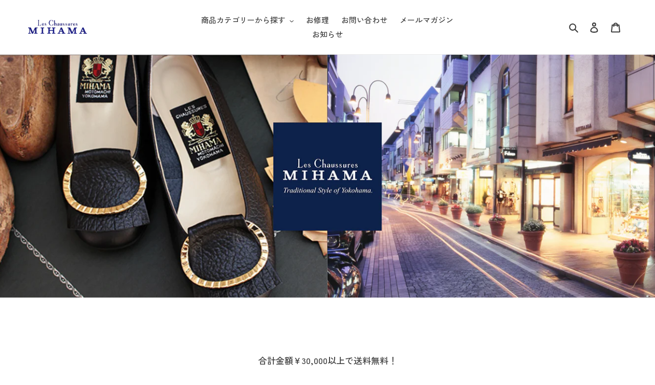

--- FILE ---
content_type: text/html; charset=utf-8
request_url: https://store.mihama-shoes.co.jp/
body_size: 27380
content:
<!doctype html>
<html class="no-js" lang="ja">
<head>
  <meta charset="utf-8">
  <meta http-equiv="X-UA-Compatible" content="IE=edge,chrome=1">
  <meta name="viewport" content="width=device-width,initial-scale=1">
  <meta name="theme-color" content="#3a3a3a">

  <link rel="preconnect" href="https://cdn.shopify.com" crossorigin>
  <link rel="preconnect" href="https://fonts.shopifycdn.com" crossorigin>
  <link rel="preconnect" href="https://monorail-edge.shopifysvc.com"><link rel="preload" href="//store.mihama-shoes.co.jp/cdn/shop/t/3/assets/theme.css?v=136619971045174987231630741366" as="style">
  <link rel="preload" as="font" href="//store.mihama-shoes.co.jp/cdn/fonts/zen_kaku_gothic_new/zenkakugothicnew_n5.bfe9de7f84b9cc9baf561b1d9bbfb68c500d5ed1.woff2" type="font/woff2" crossorigin>
  <link rel="preload" as="font" href="//store.mihama-shoes.co.jp/cdn/fonts/zen_kaku_gothic_new/zenkakugothicnew_n5.bfe9de7f84b9cc9baf561b1d9bbfb68c500d5ed1.woff2" type="font/woff2" crossorigin>
  <link rel="preload" as="font" href="//store.mihama-shoes.co.jp/cdn/fonts/zen_kaku_gothic_new/zenkakugothicnew_n7.c629355112e2c4394bf64889a68f5ace346cfdd0.woff2" type="font/woff2" crossorigin>
  <link rel="preload" href="//store.mihama-shoes.co.jp/cdn/shop/t/3/assets/theme.js?v=16203573537316399521630741367" as="script">
  <link rel="preload" href="//store.mihama-shoes.co.jp/cdn/shop/t/3/assets/lazysizes.js?v=63098554868324070131630741365" as="script"><link rel="canonical" href="https://store.mihama-shoes.co.jp/"><link rel="shortcut icon" href="//store.mihama-shoes.co.jp/cdn/shop/files/mihama_32x32.jpg?v=1642989112" type="image/png"><title>ミハマ 公式オンラインショップ</title><meta name="description" content="1923年、注文靴の専門店として横浜元町に開業したミハマ商会。 つま先の飾りリボンを踵につけるというアイデアから生まれた靴や、横から見ると平らでヒールがぺったんこの“カッターボート”を模したカッターシューズが、人気を博した。"><!-- /snippets/social-meta-tags.liquid -->


<meta property="og:site_name" content="ミハマ 公式オンラインショップ">
<meta property="og:url" content="https://store.mihama-shoes.co.jp/">
<meta property="og:title" content="ミハマ 公式オンラインショップ">
<meta property="og:type" content="website">
<meta property="og:description" content="1923年、注文靴の専門店として横浜元町に開業したミハマ商会。 つま先の飾りリボンを踵につけるというアイデアから生まれた靴や、横から見ると平らでヒールがぺったんこの“カッターボート”を模したカッターシューズが、人気を博した。"><meta property="og:image" content="http://store.mihama-shoes.co.jp/cdn/shop/files/MIHAMA_k___jpg.jpg?v=1634362679">
  <meta property="og:image:secure_url" content="https://store.mihama-shoes.co.jp/cdn/shop/files/MIHAMA_k___jpg.jpg?v=1634362679">
  <meta property="og:image:width" content="1200">
  <meta property="og:image:height" content="628">


  <meta name="twitter:site" content="@mihama1923">

<meta name="twitter:card" content="summary_large_image">
<meta name="twitter:title" content="ミハマ 公式オンラインショップ">
<meta name="twitter:description" content="1923年、注文靴の専門店として横浜元町に開業したミハマ商会。 つま先の飾りリボンを踵につけるというアイデアから生まれた靴や、横から見ると平らでヒールがぺったんこの“カッターボート”を模したカッターシューズが、人気を博した。">

  
<style data-shopify>
:root {
    --color-text: #3a3a3a;
    --color-text-rgb: 58, 58, 58;
    --color-body-text: #333232;
    --color-sale-text: #EA0606;
    --color-small-button-text-border: #3a3a3a;
    --color-text-field: #ffffff;
    --color-text-field-text: #000000;
    --color-text-field-text-rgb: 0, 0, 0;

    --color-btn-primary: #3a3a3a;
    --color-btn-primary-darker: #212121;
    --color-btn-primary-text: #ffffff;

    --color-blankstate: rgba(51, 50, 50, 0.35);
    --color-blankstate-border: rgba(51, 50, 50, 0.2);
    --color-blankstate-background: rgba(51, 50, 50, 0.1);

    --color-text-focus:#606060;
    --color-overlay-text-focus:#e6e6e6;
    --color-btn-primary-focus:#606060;
    --color-btn-social-focus:#d2d2d2;
    --color-small-button-text-border-focus:#606060;
    --predictive-search-focus:#f2f2f2;

    --color-body: #ffffff;
    --color-bg: #ffffff;
    --color-bg-rgb: 255, 255, 255;
    --color-bg-alt: rgba(51, 50, 50, 0.05);
    --color-bg-currency-selector: rgba(51, 50, 50, 0.2);

    --color-overlay-title-text: #ffffff;
    --color-image-overlay: #685858;
    --color-image-overlay-rgb: 104, 88, 88;--opacity-image-overlay: 0.4;--hover-overlay-opacity: 0.8;

    --color-border: #ebebeb;
    --color-border-form: #cccccc;
    --color-border-form-darker: #b3b3b3;

    --svg-select-icon: url(//store.mihama-shoes.co.jp/cdn/shop/t/3/assets/ico-select.svg?v=29003672709104678581630741380);
    --slick-img-url: url(//store.mihama-shoes.co.jp/cdn/shop/t/3/assets/ajax-loader.gif?v=41356863302472015721630741363);

    --font-weight-body--bold: 700;
    --font-weight-body--bolder: 700;

    --font-stack-header: "Zen Kaku Gothic New", sans-serif;
    --font-style-header: normal;
    --font-weight-header: 500;

    --font-stack-body: "Zen Kaku Gothic New", sans-serif;
    --font-style-body: normal;
    --font-weight-body: 500;

    --font-size-header: 26;

    --font-size-base: 15;

    --font-h1-desktop: 35;
    --font-h1-mobile: 32;
    --font-h2-desktop: 20;
    --font-h2-mobile: 18;
    --font-h3-mobile: 20;
    --font-h4-desktop: 17;
    --font-h4-mobile: 15;
    --font-h5-desktop: 15;
    --font-h5-mobile: 13;
    --font-h6-desktop: 14;
    --font-h6-mobile: 12;

    --font-mega-title-large-desktop: 65;

    --font-rich-text-large: 17;
    --font-rich-text-small: 13;

    
--color-video-bg: #f2f2f2;

    
    --global-color-image-loader-primary: rgba(58, 58, 58, 0.06);
    --global-color-image-loader-secondary: rgba(58, 58, 58, 0.12);
  }
</style>


  <style>*,::after,::before{box-sizing:border-box}body{margin:0}body,html{background-color:var(--color-body)}body,button{font-size:calc(var(--font-size-base) * 1px);font-family:var(--font-stack-body);font-style:var(--font-style-body);font-weight:var(--font-weight-body);color:var(--color-text);line-height:1.5}body,button{-webkit-font-smoothing:antialiased;-webkit-text-size-adjust:100%}.border-bottom{border-bottom:1px solid var(--color-border)}.btn--link{background-color:transparent;border:0;margin:0;color:var(--color-text);text-align:left}.text-right{text-align:right}.icon{display:inline-block;width:20px;height:20px;vertical-align:middle;fill:currentColor}.icon__fallback-text,.visually-hidden{position:absolute!important;overflow:hidden;clip:rect(0 0 0 0);height:1px;width:1px;margin:-1px;padding:0;border:0}svg.icon:not(.icon--full-color) circle,svg.icon:not(.icon--full-color) ellipse,svg.icon:not(.icon--full-color) g,svg.icon:not(.icon--full-color) line,svg.icon:not(.icon--full-color) path,svg.icon:not(.icon--full-color) polygon,svg.icon:not(.icon--full-color) polyline,svg.icon:not(.icon--full-color) rect,symbol.icon:not(.icon--full-color) circle,symbol.icon:not(.icon--full-color) ellipse,symbol.icon:not(.icon--full-color) g,symbol.icon:not(.icon--full-color) line,symbol.icon:not(.icon--full-color) path,symbol.icon:not(.icon--full-color) polygon,symbol.icon:not(.icon--full-color) polyline,symbol.icon:not(.icon--full-color) rect{fill:inherit;stroke:inherit}li{list-style:none}.list--inline{padding:0;margin:0}.list--inline>li{display:inline-block;margin-bottom:0;vertical-align:middle}a{color:var(--color-text);text-decoration:none}.h1,.h2,h1,h2{margin:0 0 17.5px;font-family:var(--font-stack-header);font-style:var(--font-style-header);font-weight:var(--font-weight-header);line-height:1.2;overflow-wrap:break-word;word-wrap:break-word}.h1 a,.h2 a,h1 a,h2 a{color:inherit;text-decoration:none;font-weight:inherit}.h1,h1{font-size:calc(((var(--font-h1-desktop))/ (var(--font-size-base))) * 1em);text-transform:none;letter-spacing:0}@media only screen and (max-width:749px){.h1,h1{font-size:calc(((var(--font-h1-mobile))/ (var(--font-size-base))) * 1em)}}.h2,h2{font-size:calc(((var(--font-h2-desktop))/ (var(--font-size-base))) * 1em);text-transform:uppercase;letter-spacing:.1em}@media only screen and (max-width:749px){.h2,h2{font-size:calc(((var(--font-h2-mobile))/ (var(--font-size-base))) * 1em)}}p{color:var(--color-body-text);margin:0 0 19.44444px}@media only screen and (max-width:749px){p{font-size:calc(((var(--font-size-base) - 1)/ (var(--font-size-base))) * 1em)}}p:last-child{margin-bottom:0}@media only screen and (max-width:749px){.small--hide{display:none!important}}.grid{list-style:none;margin:0;padding:0;margin-left:-30px}.grid::after{content:'';display:table;clear:both}@media only screen and (max-width:749px){.grid{margin-left:-22px}}.grid::after{content:'';display:table;clear:both}.grid--no-gutters{margin-left:0}.grid--no-gutters .grid__item{padding-left:0}.grid--table{display:table;table-layout:fixed;width:100%}.grid--table>.grid__item{float:none;display:table-cell;vertical-align:middle}.grid__item{float:left;padding-left:30px;width:100%}@media only screen and (max-width:749px){.grid__item{padding-left:22px}}.grid__item[class*="--push"]{position:relative}@media only screen and (min-width:750px){.medium-up--one-quarter{width:25%}.medium-up--push-one-third{width:33.33%}.medium-up--one-half{width:50%}.medium-up--push-one-third{left:33.33%;position:relative}}.site-header{position:relative;background-color:var(--color-body)}@media only screen and (max-width:749px){.site-header{border-bottom:1px solid var(--color-border)}}@media only screen and (min-width:750px){.site-header{padding:0 55px}.site-header.logo--center{padding-top:30px}}.site-header__logo{margin:15px 0}.logo-align--center .site-header__logo{text-align:center;margin:0 auto}@media only screen and (max-width:749px){.logo-align--center .site-header__logo{text-align:left;margin:15px 0}}@media only screen and (max-width:749px){.site-header__logo{padding-left:22px;text-align:left}.site-header__logo img{margin:0}}.site-header__logo-link{display:inline-block;word-break:break-word}@media only screen and (min-width:750px){.logo-align--center .site-header__logo-link{margin:0 auto}}.site-header__logo-image{display:block}@media only screen and (min-width:750px){.site-header__logo-image{margin:0 auto}}.site-header__logo-image img{width:100%}.site-header__logo-image--centered img{margin:0 auto}.site-header__logo img{display:block}.site-header__icons{position:relative;white-space:nowrap}@media only screen and (max-width:749px){.site-header__icons{width:auto;padding-right:13px}.site-header__icons .btn--link,.site-header__icons .site-header__cart{font-size:calc(((var(--font-size-base))/ (var(--font-size-base))) * 1em)}}.site-header__icons-wrapper{position:relative;display:-webkit-flex;display:-ms-flexbox;display:flex;width:100%;-ms-flex-align:center;-webkit-align-items:center;-moz-align-items:center;-ms-align-items:center;-o-align-items:center;align-items:center;-webkit-justify-content:flex-end;-ms-justify-content:flex-end;justify-content:flex-end}.site-header__account,.site-header__cart,.site-header__search{position:relative}.site-header__search.site-header__icon{display:none}@media only screen and (min-width:1400px){.site-header__search.site-header__icon{display:block}}.site-header__search-toggle{display:block}@media only screen and (min-width:750px){.site-header__account,.site-header__cart{padding:10px 11px}}.site-header__cart-title,.site-header__search-title{position:absolute!important;overflow:hidden;clip:rect(0 0 0 0);height:1px;width:1px;margin:-1px;padding:0;border:0;display:block;vertical-align:middle}.site-header__cart-title{margin-right:3px}.site-header__cart-count{display:flex;align-items:center;justify-content:center;position:absolute;right:.4rem;top:.2rem;font-weight:700;background-color:var(--color-btn-primary);color:var(--color-btn-primary-text);border-radius:50%;min-width:1em;height:1em}.site-header__cart-count span{font-family:HelveticaNeue,"Helvetica Neue",Helvetica,Arial,sans-serif;font-size:calc(11em / 16);line-height:1}@media only screen and (max-width:749px){.site-header__cart-count{top:calc(7em / 16);right:0;border-radius:50%;min-width:calc(19em / 16);height:calc(19em / 16)}}@media only screen and (max-width:749px){.site-header__cart-count span{padding:.25em calc(6em / 16);font-size:12px}}.site-header__menu{display:none}@media only screen and (max-width:749px){.site-header__icon{display:inline-block;vertical-align:middle;padding:10px 11px;margin:0}}@media only screen and (min-width:750px){.site-header__icon .icon-search{margin-right:3px}}.announcement-bar{z-index:10;position:relative;text-align:center;border-bottom:1px solid transparent;padding:2px}.announcement-bar__link{display:block}.announcement-bar__message{display:block;padding:11px 22px;font-size:calc(((16)/ (var(--font-size-base))) * 1em);font-weight:var(--font-weight-header)}@media only screen and (min-width:750px){.announcement-bar__message{padding-left:55px;padding-right:55px}}.site-nav{position:relative;padding:0;text-align:center;margin:25px 0}.site-nav a{padding:3px 10px}.site-nav__link{display:block;white-space:nowrap}.site-nav--centered .site-nav__link{padding-top:0}.site-nav__link .icon-chevron-down{width:calc(8em / 16);height:calc(8em / 16);margin-left:.5rem}.site-nav__label{border-bottom:1px solid transparent}.site-nav__link--active .site-nav__label{border-bottom-color:var(--color-text)}.site-nav__link--button{border:none;background-color:transparent;padding:3px 10px}.site-header__mobile-nav{z-index:11;position:relative;background-color:var(--color-body)}@media only screen and (max-width:749px){.site-header__mobile-nav{display:-webkit-flex;display:-ms-flexbox;display:flex;width:100%;-ms-flex-align:center;-webkit-align-items:center;-moz-align-items:center;-ms-align-items:center;-o-align-items:center;align-items:center}}.mobile-nav--open .icon-close{display:none}.main-content{opacity:0}.main-content .shopify-section{display:none}.main-content .shopify-section:first-child{display:inherit}.critical-hidden{display:none}</style>

  <script>
    window.performance.mark('debut:theme_stylesheet_loaded.start');

    function onLoadStylesheet() {
      performance.mark('debut:theme_stylesheet_loaded.end');
      performance.measure('debut:theme_stylesheet_loaded', 'debut:theme_stylesheet_loaded.start', 'debut:theme_stylesheet_loaded.end');

      var url = "//store.mihama-shoes.co.jp/cdn/shop/t/3/assets/theme.css?v=136619971045174987231630741366";
      var link = document.querySelector('link[href="' + url + '"]');
      link.loaded = true;
      link.dispatchEvent(new Event('load'));
    }
  </script>

  <link rel="stylesheet" href="//store.mihama-shoes.co.jp/cdn/shop/t/3/assets/theme.css?v=136619971045174987231630741366" type="text/css" media="print" onload="this.media='all';onLoadStylesheet()">

  <style>
    @font-face {
  font-family: "Zen Kaku Gothic New";
  font-weight: 500;
  font-style: normal;
  font-display: swap;
  src: url("//store.mihama-shoes.co.jp/cdn/fonts/zen_kaku_gothic_new/zenkakugothicnew_n5.bfe9de7f84b9cc9baf561b1d9bbfb68c500d5ed1.woff2") format("woff2"),
       url("//store.mihama-shoes.co.jp/cdn/fonts/zen_kaku_gothic_new/zenkakugothicnew_n5.cdd387a5accbe1a6e8f15c1ff35b48573637f4e2.woff") format("woff");
}

    @font-face {
  font-family: "Zen Kaku Gothic New";
  font-weight: 500;
  font-style: normal;
  font-display: swap;
  src: url("//store.mihama-shoes.co.jp/cdn/fonts/zen_kaku_gothic_new/zenkakugothicnew_n5.bfe9de7f84b9cc9baf561b1d9bbfb68c500d5ed1.woff2") format("woff2"),
       url("//store.mihama-shoes.co.jp/cdn/fonts/zen_kaku_gothic_new/zenkakugothicnew_n5.cdd387a5accbe1a6e8f15c1ff35b48573637f4e2.woff") format("woff");
}

    @font-face {
  font-family: "Zen Kaku Gothic New";
  font-weight: 700;
  font-style: normal;
  font-display: swap;
  src: url("//store.mihama-shoes.co.jp/cdn/fonts/zen_kaku_gothic_new/zenkakugothicnew_n7.c629355112e2c4394bf64889a68f5ace346cfdd0.woff2") format("woff2"),
       url("//store.mihama-shoes.co.jp/cdn/fonts/zen_kaku_gothic_new/zenkakugothicnew_n7.42126078c22414f8c87e00eff728b3e0216214d7.woff") format("woff");
}

    @font-face {
  font-family: "Zen Kaku Gothic New";
  font-weight: 700;
  font-style: normal;
  font-display: swap;
  src: url("//store.mihama-shoes.co.jp/cdn/fonts/zen_kaku_gothic_new/zenkakugothicnew_n7.c629355112e2c4394bf64889a68f5ace346cfdd0.woff2") format("woff2"),
       url("//store.mihama-shoes.co.jp/cdn/fonts/zen_kaku_gothic_new/zenkakugothicnew_n7.42126078c22414f8c87e00eff728b3e0216214d7.woff") format("woff");
}

    
    
  </style>

  <script>const moneyFormat = "¥{{amount_no_decimals}}"
var theme = {
      breakpoints: {
        medium: 750,
        large: 990,
        widescreen: 1400
      },
      strings: {
        addToCart: "カートに追加する",
        soldOut: "売り切れ",
        unavailable: "お取り扱いできません",
        regularPrice: "通常価格",
        salePrice: "販売価格",
        sale: "セール",
        fromLowestPrice: "[price]から",
        vendor: "販売元",
        showMore: "さらに表示する",
        showLess: "表示を減らす",
        searchFor: "検索する",
        addressError: "住所を調べる際にエラーが発生しました",
        addressNoResults: "その住所は見つかりませんでした",
        addressQueryLimit: "Google APIの使用量の制限を超えました。\u003ca href=\"https:\/\/developers.google.com\/maps\/premium\/usage-limits\"\u003eプレミアムプラン\u003c\/a\u003eへのアップグレードをご検討ください。",
        authError: "あなたのGoogle Mapsのアカウント認証で問題が発生しました。",
        newWindow: "新しいウィンドウで開く",
        external: "外部のウェブサイトに移動します。",
        newWindowExternal: "外部のウェブサイトを新しいウィンドウで開く",
        removeLabel: "[product] を削除する",
        update: "アップデート",
        quantity: "数量",
        discountedTotal: "ディスカウント合計",
        regularTotal: "通常合計",
        priceColumn: "ディスカウントの詳細については価格列を参照してください。",
        quantityMinimumMessage: "数量は1以上でなければなりません",
        cartError: "お客様のカートをアップデートするときにエラーが発生しました。再度お試しください。",
        removedItemMessage: "カートから \u003cspan class=\"cart__removed-product-details\"\u003e([quantity]) 個の[link]\u003c\/span\u003eが消去されました。",
        unitPrice: "単価",
        unitPriceSeparator: "あたり",
        oneCartCount: "1個のアイテム",
        otherCartCount: "[count]個のアイテム",
        quantityLabel: "数量: [count]",
        products: "商品",
        loading: "読み込んでいます",
        number_of_results: "[result_number]\/[results_count]",
        number_of_results_found: "[results_count]件の結果が見つかりました",
        one_result_found: "1件の結果が見つかりました"
      },
      moneyFormat: moneyFormat,
      moneyFormatWithCurrency: "¥{{amount_no_decimals}}",
      settings: {
        predictiveSearchEnabled: true,
        predictiveSearchShowPrice: false,
        predictiveSearchShowVendor: false
      },
      stylesheet: "//store.mihama-shoes.co.jp/cdn/shop/t/3/assets/theme.css?v=136619971045174987231630741366"
    };if (sessionStorage.getItem("backToCollection")) {
        sessionStorage.removeItem("backToCollection")
      }document.documentElement.className = document.documentElement.className.replace('no-js', 'js');
  </script><script src="//store.mihama-shoes.co.jp/cdn/shop/t/3/assets/theme.js?v=16203573537316399521630741367" defer="defer"></script>
  <script src="//store.mihama-shoes.co.jp/cdn/shop/t/3/assets/lazysizes.js?v=63098554868324070131630741365" async="async"></script>

  <script type="text/javascript">
    if (window.MSInputMethodContext && document.documentMode) {
      var scripts = document.getElementsByTagName('script')[0];
      var polyfill = document.createElement("script");
      polyfill.defer = true;
      polyfill.src = "//store.mihama-shoes.co.jp/cdn/shop/t/3/assets/ie11CustomProperties.min.js?v=146208399201472936201630741365";

      scripts.parentNode.insertBefore(polyfill, scripts);
    }
  </script>

  <script>window.performance && window.performance.mark && window.performance.mark('shopify.content_for_header.start');</script><meta name="facebook-domain-verification" content="zvavlg2fu7comlsqstng362z7inhvb">
<meta name="google-site-verification" content="vo0s1m135Sf8tm0WHQSrBtiFqnO_0gPSDMHYLoXfWDE">
<meta id="shopify-digital-wallet" name="shopify-digital-wallet" content="/59232682170/digital_wallets/dialog">
<meta name="shopify-checkout-api-token" content="05c4c542dafcb23949a8291b52f279ef">
<script async="async" src="/checkouts/internal/preloads.js?locale=ja-JP"></script>
<script id="apple-pay-shop-capabilities" type="application/json">{"shopId":59232682170,"countryCode":"JP","currencyCode":"JPY","merchantCapabilities":["supports3DS"],"merchantId":"gid:\/\/shopify\/Shop\/59232682170","merchantName":"ミハマ 公式オンラインショップ","requiredBillingContactFields":["postalAddress","email","phone"],"requiredShippingContactFields":["postalAddress","email","phone"],"shippingType":"shipping","supportedNetworks":["visa","masterCard","jcb","discover"],"total":{"type":"pending","label":"ミハマ 公式オンラインショップ","amount":"1.00"},"shopifyPaymentsEnabled":true,"supportsSubscriptions":true}</script>
<script id="shopify-features" type="application/json">{"accessToken":"05c4c542dafcb23949a8291b52f279ef","betas":["rich-media-storefront-analytics"],"domain":"store.mihama-shoes.co.jp","predictiveSearch":false,"shopId":59232682170,"locale":"ja"}</script>
<script>var Shopify = Shopify || {};
Shopify.shop = "mihama-shoes.myshopify.com";
Shopify.locale = "ja";
Shopify.currency = {"active":"JPY","rate":"1.0"};
Shopify.country = "JP";
Shopify.theme = {"name":"Debut","id":126595760314,"schema_name":"Debut","schema_version":"17.14.0","theme_store_id":796,"role":"main"};
Shopify.theme.handle = "null";
Shopify.theme.style = {"id":null,"handle":null};
Shopify.cdnHost = "store.mihama-shoes.co.jp/cdn";
Shopify.routes = Shopify.routes || {};
Shopify.routes.root = "/";</script>
<script type="module">!function(o){(o.Shopify=o.Shopify||{}).modules=!0}(window);</script>
<script>!function(o){function n(){var o=[];function n(){o.push(Array.prototype.slice.apply(arguments))}return n.q=o,n}var t=o.Shopify=o.Shopify||{};t.loadFeatures=n(),t.autoloadFeatures=n()}(window);</script>
<script id="shop-js-analytics" type="application/json">{"pageType":"index"}</script>
<script defer="defer" async type="module" src="//store.mihama-shoes.co.jp/cdn/shopifycloud/shop-js/modules/v2/client.init-shop-cart-sync_CSE-8ASR.ja.esm.js"></script>
<script defer="defer" async type="module" src="//store.mihama-shoes.co.jp/cdn/shopifycloud/shop-js/modules/v2/chunk.common_DDD8GOhs.esm.js"></script>
<script defer="defer" async type="module" src="//store.mihama-shoes.co.jp/cdn/shopifycloud/shop-js/modules/v2/chunk.modal_B6JNj9sU.esm.js"></script>
<script type="module">
  await import("//store.mihama-shoes.co.jp/cdn/shopifycloud/shop-js/modules/v2/client.init-shop-cart-sync_CSE-8ASR.ja.esm.js");
await import("//store.mihama-shoes.co.jp/cdn/shopifycloud/shop-js/modules/v2/chunk.common_DDD8GOhs.esm.js");
await import("//store.mihama-shoes.co.jp/cdn/shopifycloud/shop-js/modules/v2/chunk.modal_B6JNj9sU.esm.js");

  window.Shopify.SignInWithShop?.initShopCartSync?.({"fedCMEnabled":true,"windoidEnabled":true});

</script>
<script>(function() {
  var isLoaded = false;
  function asyncLoad() {
    if (isLoaded) return;
    isLoaded = true;
    var urls = ["https:\/\/cdn.prooffactor.com\/javascript\/dist\/1.0\/jcr-widget.js?account_id=shopify:mihama-shoes.myshopify.com\u0026shop=mihama-shoes.myshopify.com","https:\/\/instafeed.nfcube.com\/cdn\/fd8c922d6478a8eabe5e7795694103e7.js?shop=mihama-shoes.myshopify.com","https:\/\/cdn.hextom.com\/js\/ultimatesalesboost.js?shop=mihama-shoes.myshopify.com"];
    for (var i = 0; i < urls.length; i++) {
      var s = document.createElement('script');
      s.type = 'text/javascript';
      s.async = true;
      s.src = urls[i];
      var x = document.getElementsByTagName('script')[0];
      x.parentNode.insertBefore(s, x);
    }
  };
  if(window.attachEvent) {
    window.attachEvent('onload', asyncLoad);
  } else {
    window.addEventListener('load', asyncLoad, false);
  }
})();</script>
<script id="__st">var __st={"a":59232682170,"offset":32400,"reqid":"747e0f02-98ad-4662-9664-48281ad637fb-1770139841","pageurl":"store.mihama-shoes.co.jp\/","u":"730cad2cb615","p":"home"};</script>
<script>window.ShopifyPaypalV4VisibilityTracking = true;</script>
<script id="captcha-bootstrap">!function(){'use strict';const t='contact',e='account',n='new_comment',o=[[t,t],['blogs',n],['comments',n],[t,'customer']],c=[[e,'customer_login'],[e,'guest_login'],[e,'recover_customer_password'],[e,'create_customer']],r=t=>t.map((([t,e])=>`form[action*='/${t}']:not([data-nocaptcha='true']) input[name='form_type'][value='${e}']`)).join(','),a=t=>()=>t?[...document.querySelectorAll(t)].map((t=>t.form)):[];function s(){const t=[...o],e=r(t);return a(e)}const i='password',u='form_key',d=['recaptcha-v3-token','g-recaptcha-response','h-captcha-response',i],f=()=>{try{return window.sessionStorage}catch{return}},m='__shopify_v',_=t=>t.elements[u];function p(t,e,n=!1){try{const o=window.sessionStorage,c=JSON.parse(o.getItem(e)),{data:r}=function(t){const{data:e,action:n}=t;return t[m]||n?{data:e,action:n}:{data:t,action:n}}(c);for(const[e,n]of Object.entries(r))t.elements[e]&&(t.elements[e].value=n);n&&o.removeItem(e)}catch(o){console.error('form repopulation failed',{error:o})}}const l='form_type',E='cptcha';function T(t){t.dataset[E]=!0}const w=window,h=w.document,L='Shopify',v='ce_forms',y='captcha';let A=!1;((t,e)=>{const n=(g='f06e6c50-85a8-45c8-87d0-21a2b65856fe',I='https://cdn.shopify.com/shopifycloud/storefront-forms-hcaptcha/ce_storefront_forms_captcha_hcaptcha.v1.5.2.iife.js',D={infoText:'hCaptchaによる保護',privacyText:'プライバシー',termsText:'利用規約'},(t,e,n)=>{const o=w[L][v],c=o.bindForm;if(c)return c(t,g,e,D).then(n);var r;o.q.push([[t,g,e,D],n]),r=I,A||(h.body.append(Object.assign(h.createElement('script'),{id:'captcha-provider',async:!0,src:r})),A=!0)});var g,I,D;w[L]=w[L]||{},w[L][v]=w[L][v]||{},w[L][v].q=[],w[L][y]=w[L][y]||{},w[L][y].protect=function(t,e){n(t,void 0,e),T(t)},Object.freeze(w[L][y]),function(t,e,n,w,h,L){const[v,y,A,g]=function(t,e,n){const i=e?o:[],u=t?c:[],d=[...i,...u],f=r(d),m=r(i),_=r(d.filter((([t,e])=>n.includes(e))));return[a(f),a(m),a(_),s()]}(w,h,L),I=t=>{const e=t.target;return e instanceof HTMLFormElement?e:e&&e.form},D=t=>v().includes(t);t.addEventListener('submit',(t=>{const e=I(t);if(!e)return;const n=D(e)&&!e.dataset.hcaptchaBound&&!e.dataset.recaptchaBound,o=_(e),c=g().includes(e)&&(!o||!o.value);(n||c)&&t.preventDefault(),c&&!n&&(function(t){try{if(!f())return;!function(t){const e=f();if(!e)return;const n=_(t);if(!n)return;const o=n.value;o&&e.removeItem(o)}(t);const e=Array.from(Array(32),(()=>Math.random().toString(36)[2])).join('');!function(t,e){_(t)||t.append(Object.assign(document.createElement('input'),{type:'hidden',name:u})),t.elements[u].value=e}(t,e),function(t,e){const n=f();if(!n)return;const o=[...t.querySelectorAll(`input[type='${i}']`)].map((({name:t})=>t)),c=[...d,...o],r={};for(const[a,s]of new FormData(t).entries())c.includes(a)||(r[a]=s);n.setItem(e,JSON.stringify({[m]:1,action:t.action,data:r}))}(t,e)}catch(e){console.error('failed to persist form',e)}}(e),e.submit())}));const S=(t,e)=>{t&&!t.dataset[E]&&(n(t,e.some((e=>e===t))),T(t))};for(const o of['focusin','change'])t.addEventListener(o,(t=>{const e=I(t);D(e)&&S(e,y())}));const B=e.get('form_key'),M=e.get(l),P=B&&M;t.addEventListener('DOMContentLoaded',(()=>{const t=y();if(P)for(const e of t)e.elements[l].value===M&&p(e,B);[...new Set([...A(),...v().filter((t=>'true'===t.dataset.shopifyCaptcha))])].forEach((e=>S(e,t)))}))}(h,new URLSearchParams(w.location.search),n,t,e,['guest_login'])})(!0,!0)}();</script>
<script integrity="sha256-4kQ18oKyAcykRKYeNunJcIwy7WH5gtpwJnB7kiuLZ1E=" data-source-attribution="shopify.loadfeatures" defer="defer" src="//store.mihama-shoes.co.jp/cdn/shopifycloud/storefront/assets/storefront/load_feature-a0a9edcb.js" crossorigin="anonymous"></script>
<script data-source-attribution="shopify.dynamic_checkout.dynamic.init">var Shopify=Shopify||{};Shopify.PaymentButton=Shopify.PaymentButton||{isStorefrontPortableWallets:!0,init:function(){window.Shopify.PaymentButton.init=function(){};var t=document.createElement("script");t.src="https://store.mihama-shoes.co.jp/cdn/shopifycloud/portable-wallets/latest/portable-wallets.ja.js",t.type="module",document.head.appendChild(t)}};
</script>
<script data-source-attribution="shopify.dynamic_checkout.buyer_consent">
  function portableWalletsHideBuyerConsent(e){var t=document.getElementById("shopify-buyer-consent"),n=document.getElementById("shopify-subscription-policy-button");t&&n&&(t.classList.add("hidden"),t.setAttribute("aria-hidden","true"),n.removeEventListener("click",e))}function portableWalletsShowBuyerConsent(e){var t=document.getElementById("shopify-buyer-consent"),n=document.getElementById("shopify-subscription-policy-button");t&&n&&(t.classList.remove("hidden"),t.removeAttribute("aria-hidden"),n.addEventListener("click",e))}window.Shopify?.PaymentButton&&(window.Shopify.PaymentButton.hideBuyerConsent=portableWalletsHideBuyerConsent,window.Shopify.PaymentButton.showBuyerConsent=portableWalletsShowBuyerConsent);
</script>
<script data-source-attribution="shopify.dynamic_checkout.cart.bootstrap">document.addEventListener("DOMContentLoaded",(function(){function t(){return document.querySelector("shopify-accelerated-checkout-cart, shopify-accelerated-checkout")}if(t())Shopify.PaymentButton.init();else{new MutationObserver((function(e,n){t()&&(Shopify.PaymentButton.init(),n.disconnect())})).observe(document.body,{childList:!0,subtree:!0})}}));
</script>
<link id="shopify-accelerated-checkout-styles" rel="stylesheet" media="screen" href="https://store.mihama-shoes.co.jp/cdn/shopifycloud/portable-wallets/latest/accelerated-checkout-backwards-compat.css" crossorigin="anonymous">
<style id="shopify-accelerated-checkout-cart">
        #shopify-buyer-consent {
  margin-top: 1em;
  display: inline-block;
  width: 100%;
}

#shopify-buyer-consent.hidden {
  display: none;
}

#shopify-subscription-policy-button {
  background: none;
  border: none;
  padding: 0;
  text-decoration: underline;
  font-size: inherit;
  cursor: pointer;
}

#shopify-subscription-policy-button::before {
  box-shadow: none;
}

      </style>

<script>window.performance && window.performance.mark && window.performance.mark('shopify.content_for_header.end');</script>
<!-- BEGIN app block: shopify://apps/klaviyo-email-marketing-sms/blocks/klaviyo-onsite-embed/2632fe16-c075-4321-a88b-50b567f42507 -->












  <script async src="https://static.klaviyo.com/onsite/js/SungyW/klaviyo.js?company_id=SungyW"></script>
  <script>!function(){if(!window.klaviyo){window._klOnsite=window._klOnsite||[];try{window.klaviyo=new Proxy({},{get:function(n,i){return"push"===i?function(){var n;(n=window._klOnsite).push.apply(n,arguments)}:function(){for(var n=arguments.length,o=new Array(n),w=0;w<n;w++)o[w]=arguments[w];var t="function"==typeof o[o.length-1]?o.pop():void 0,e=new Promise((function(n){window._klOnsite.push([i].concat(o,[function(i){t&&t(i),n(i)}]))}));return e}}})}catch(n){window.klaviyo=window.klaviyo||[],window.klaviyo.push=function(){var n;(n=window._klOnsite).push.apply(n,arguments)}}}}();</script>

  




  <script>
    window.klaviyoReviewsProductDesignMode = false
  </script>







<!-- END app block --><link href="https://monorail-edge.shopifysvc.com" rel="dns-prefetch">
<script>(function(){if ("sendBeacon" in navigator && "performance" in window) {try {var session_token_from_headers = performance.getEntriesByType('navigation')[0].serverTiming.find(x => x.name == '_s').description;} catch {var session_token_from_headers = undefined;}var session_cookie_matches = document.cookie.match(/_shopify_s=([^;]*)/);var session_token_from_cookie = session_cookie_matches && session_cookie_matches.length === 2 ? session_cookie_matches[1] : "";var session_token = session_token_from_headers || session_token_from_cookie || "";function handle_abandonment_event(e) {var entries = performance.getEntries().filter(function(entry) {return /monorail-edge.shopifysvc.com/.test(entry.name);});if (!window.abandonment_tracked && entries.length === 0) {window.abandonment_tracked = true;var currentMs = Date.now();var navigation_start = performance.timing.navigationStart;var payload = {shop_id: 59232682170,url: window.location.href,navigation_start,duration: currentMs - navigation_start,session_token,page_type: "index"};window.navigator.sendBeacon("https://monorail-edge.shopifysvc.com/v1/produce", JSON.stringify({schema_id: "online_store_buyer_site_abandonment/1.1",payload: payload,metadata: {event_created_at_ms: currentMs,event_sent_at_ms: currentMs}}));}}window.addEventListener('pagehide', handle_abandonment_event);}}());</script>
<script id="web-pixels-manager-setup">(function e(e,d,r,n,o){if(void 0===o&&(o={}),!Boolean(null===(a=null===(i=window.Shopify)||void 0===i?void 0:i.analytics)||void 0===a?void 0:a.replayQueue)){var i,a;window.Shopify=window.Shopify||{};var t=window.Shopify;t.analytics=t.analytics||{};var s=t.analytics;s.replayQueue=[],s.publish=function(e,d,r){return s.replayQueue.push([e,d,r]),!0};try{self.performance.mark("wpm:start")}catch(e){}var l=function(){var e={modern:/Edge?\/(1{2}[4-9]|1[2-9]\d|[2-9]\d{2}|\d{4,})\.\d+(\.\d+|)|Firefox\/(1{2}[4-9]|1[2-9]\d|[2-9]\d{2}|\d{4,})\.\d+(\.\d+|)|Chrom(ium|e)\/(9{2}|\d{3,})\.\d+(\.\d+|)|(Maci|X1{2}).+ Version\/(15\.\d+|(1[6-9]|[2-9]\d|\d{3,})\.\d+)([,.]\d+|)( \(\w+\)|)( Mobile\/\w+|) Safari\/|Chrome.+OPR\/(9{2}|\d{3,})\.\d+\.\d+|(CPU[ +]OS|iPhone[ +]OS|CPU[ +]iPhone|CPU IPhone OS|CPU iPad OS)[ +]+(15[._]\d+|(1[6-9]|[2-9]\d|\d{3,})[._]\d+)([._]\d+|)|Android:?[ /-](13[3-9]|1[4-9]\d|[2-9]\d{2}|\d{4,})(\.\d+|)(\.\d+|)|Android.+Firefox\/(13[5-9]|1[4-9]\d|[2-9]\d{2}|\d{4,})\.\d+(\.\d+|)|Android.+Chrom(ium|e)\/(13[3-9]|1[4-9]\d|[2-9]\d{2}|\d{4,})\.\d+(\.\d+|)|SamsungBrowser\/([2-9]\d|\d{3,})\.\d+/,legacy:/Edge?\/(1[6-9]|[2-9]\d|\d{3,})\.\d+(\.\d+|)|Firefox\/(5[4-9]|[6-9]\d|\d{3,})\.\d+(\.\d+|)|Chrom(ium|e)\/(5[1-9]|[6-9]\d|\d{3,})\.\d+(\.\d+|)([\d.]+$|.*Safari\/(?![\d.]+ Edge\/[\d.]+$))|(Maci|X1{2}).+ Version\/(10\.\d+|(1[1-9]|[2-9]\d|\d{3,})\.\d+)([,.]\d+|)( \(\w+\)|)( Mobile\/\w+|) Safari\/|Chrome.+OPR\/(3[89]|[4-9]\d|\d{3,})\.\d+\.\d+|(CPU[ +]OS|iPhone[ +]OS|CPU[ +]iPhone|CPU IPhone OS|CPU iPad OS)[ +]+(10[._]\d+|(1[1-9]|[2-9]\d|\d{3,})[._]\d+)([._]\d+|)|Android:?[ /-](13[3-9]|1[4-9]\d|[2-9]\d{2}|\d{4,})(\.\d+|)(\.\d+|)|Mobile Safari.+OPR\/([89]\d|\d{3,})\.\d+\.\d+|Android.+Firefox\/(13[5-9]|1[4-9]\d|[2-9]\d{2}|\d{4,})\.\d+(\.\d+|)|Android.+Chrom(ium|e)\/(13[3-9]|1[4-9]\d|[2-9]\d{2}|\d{4,})\.\d+(\.\d+|)|Android.+(UC? ?Browser|UCWEB|U3)[ /]?(15\.([5-9]|\d{2,})|(1[6-9]|[2-9]\d|\d{3,})\.\d+)\.\d+|SamsungBrowser\/(5\.\d+|([6-9]|\d{2,})\.\d+)|Android.+MQ{2}Browser\/(14(\.(9|\d{2,})|)|(1[5-9]|[2-9]\d|\d{3,})(\.\d+|))(\.\d+|)|K[Aa][Ii]OS\/(3\.\d+|([4-9]|\d{2,})\.\d+)(\.\d+|)/},d=e.modern,r=e.legacy,n=navigator.userAgent;return n.match(d)?"modern":n.match(r)?"legacy":"unknown"}(),u="modern"===l?"modern":"legacy",c=(null!=n?n:{modern:"",legacy:""})[u],f=function(e){return[e.baseUrl,"/wpm","/b",e.hashVersion,"modern"===e.buildTarget?"m":"l",".js"].join("")}({baseUrl:d,hashVersion:r,buildTarget:u}),m=function(e){var d=e.version,r=e.bundleTarget,n=e.surface,o=e.pageUrl,i=e.monorailEndpoint;return{emit:function(e){var a=e.status,t=e.errorMsg,s=(new Date).getTime(),l=JSON.stringify({metadata:{event_sent_at_ms:s},events:[{schema_id:"web_pixels_manager_load/3.1",payload:{version:d,bundle_target:r,page_url:o,status:a,surface:n,error_msg:t},metadata:{event_created_at_ms:s}}]});if(!i)return console&&console.warn&&console.warn("[Web Pixels Manager] No Monorail endpoint provided, skipping logging."),!1;try{return self.navigator.sendBeacon.bind(self.navigator)(i,l)}catch(e){}var u=new XMLHttpRequest;try{return u.open("POST",i,!0),u.setRequestHeader("Content-Type","text/plain"),u.send(l),!0}catch(e){return console&&console.warn&&console.warn("[Web Pixels Manager] Got an unhandled error while logging to Monorail."),!1}}}}({version:r,bundleTarget:l,surface:e.surface,pageUrl:self.location.href,monorailEndpoint:e.monorailEndpoint});try{o.browserTarget=l,function(e){var d=e.src,r=e.async,n=void 0===r||r,o=e.onload,i=e.onerror,a=e.sri,t=e.scriptDataAttributes,s=void 0===t?{}:t,l=document.createElement("script"),u=document.querySelector("head"),c=document.querySelector("body");if(l.async=n,l.src=d,a&&(l.integrity=a,l.crossOrigin="anonymous"),s)for(var f in s)if(Object.prototype.hasOwnProperty.call(s,f))try{l.dataset[f]=s[f]}catch(e){}if(o&&l.addEventListener("load",o),i&&l.addEventListener("error",i),u)u.appendChild(l);else{if(!c)throw new Error("Did not find a head or body element to append the script");c.appendChild(l)}}({src:f,async:!0,onload:function(){if(!function(){var e,d;return Boolean(null===(d=null===(e=window.Shopify)||void 0===e?void 0:e.analytics)||void 0===d?void 0:d.initialized)}()){var d=window.webPixelsManager.init(e)||void 0;if(d){var r=window.Shopify.analytics;r.replayQueue.forEach((function(e){var r=e[0],n=e[1],o=e[2];d.publishCustomEvent(r,n,o)})),r.replayQueue=[],r.publish=d.publishCustomEvent,r.visitor=d.visitor,r.initialized=!0}}},onerror:function(){return m.emit({status:"failed",errorMsg:"".concat(f," has failed to load")})},sri:function(e){var d=/^sha384-[A-Za-z0-9+/=]+$/;return"string"==typeof e&&d.test(e)}(c)?c:"",scriptDataAttributes:o}),m.emit({status:"loading"})}catch(e){m.emit({status:"failed",errorMsg:(null==e?void 0:e.message)||"Unknown error"})}}})({shopId: 59232682170,storefrontBaseUrl: "https://store.mihama-shoes.co.jp",extensionsBaseUrl: "https://extensions.shopifycdn.com/cdn/shopifycloud/web-pixels-manager",monorailEndpoint: "https://monorail-edge.shopifysvc.com/unstable/produce_batch",surface: "storefront-renderer",enabledBetaFlags: ["2dca8a86"],webPixelsConfigList: [{"id":"1677951162","configuration":"{\"accountID\":\"SungyW\",\"webPixelConfig\":\"eyJlbmFibGVBZGRlZFRvQ2FydEV2ZW50cyI6IHRydWV9\"}","eventPayloadVersion":"v1","runtimeContext":"STRICT","scriptVersion":"524f6c1ee37bacdca7657a665bdca589","type":"APP","apiClientId":123074,"privacyPurposes":["ANALYTICS","MARKETING"],"dataSharingAdjustments":{"protectedCustomerApprovalScopes":["read_customer_address","read_customer_email","read_customer_name","read_customer_personal_data","read_customer_phone"]}},{"id":"1467515066","configuration":"{\"pixel_id\":\"1835166950411427\",\"pixel_type\":\"facebook_pixel\"}","eventPayloadVersion":"v1","runtimeContext":"OPEN","scriptVersion":"ca16bc87fe92b6042fbaa3acc2fbdaa6","type":"APP","apiClientId":2329312,"privacyPurposes":["ANALYTICS","MARKETING","SALE_OF_DATA"],"dataSharingAdjustments":{"protectedCustomerApprovalScopes":["read_customer_address","read_customer_email","read_customer_name","read_customer_personal_data","read_customer_phone"]}},{"id":"111607994","eventPayloadVersion":"v1","runtimeContext":"LAX","scriptVersion":"1","type":"CUSTOM","privacyPurposes":["ANALYTICS"],"name":"Google Analytics tag (migrated)"},{"id":"shopify-app-pixel","configuration":"{}","eventPayloadVersion":"v1","runtimeContext":"STRICT","scriptVersion":"0450","apiClientId":"shopify-pixel","type":"APP","privacyPurposes":["ANALYTICS","MARKETING"]},{"id":"shopify-custom-pixel","eventPayloadVersion":"v1","runtimeContext":"LAX","scriptVersion":"0450","apiClientId":"shopify-pixel","type":"CUSTOM","privacyPurposes":["ANALYTICS","MARKETING"]}],isMerchantRequest: false,initData: {"shop":{"name":"ミハマ 公式オンラインショップ","paymentSettings":{"currencyCode":"JPY"},"myshopifyDomain":"mihama-shoes.myshopify.com","countryCode":"JP","storefrontUrl":"https:\/\/store.mihama-shoes.co.jp"},"customer":null,"cart":null,"checkout":null,"productVariants":[],"purchasingCompany":null},},"https://store.mihama-shoes.co.jp/cdn","3918e4e0wbf3ac3cepc5707306mb02b36c6",{"modern":"","legacy":""},{"shopId":"59232682170","storefrontBaseUrl":"https:\/\/store.mihama-shoes.co.jp","extensionBaseUrl":"https:\/\/extensions.shopifycdn.com\/cdn\/shopifycloud\/web-pixels-manager","surface":"storefront-renderer","enabledBetaFlags":"[\"2dca8a86\"]","isMerchantRequest":"false","hashVersion":"3918e4e0wbf3ac3cepc5707306mb02b36c6","publish":"custom","events":"[[\"page_viewed\",{}]]"});</script><script>
  window.ShopifyAnalytics = window.ShopifyAnalytics || {};
  window.ShopifyAnalytics.meta = window.ShopifyAnalytics.meta || {};
  window.ShopifyAnalytics.meta.currency = 'JPY';
  var meta = {"page":{"pageType":"home","requestId":"747e0f02-98ad-4662-9664-48281ad637fb-1770139841"}};
  for (var attr in meta) {
    window.ShopifyAnalytics.meta[attr] = meta[attr];
  }
</script>
<script class="analytics">
  (function () {
    var customDocumentWrite = function(content) {
      var jquery = null;

      if (window.jQuery) {
        jquery = window.jQuery;
      } else if (window.Checkout && window.Checkout.$) {
        jquery = window.Checkout.$;
      }

      if (jquery) {
        jquery('body').append(content);
      }
    };

    var hasLoggedConversion = function(token) {
      if (token) {
        return document.cookie.indexOf('loggedConversion=' + token) !== -1;
      }
      return false;
    }

    var setCookieIfConversion = function(token) {
      if (token) {
        var twoMonthsFromNow = new Date(Date.now());
        twoMonthsFromNow.setMonth(twoMonthsFromNow.getMonth() + 2);

        document.cookie = 'loggedConversion=' + token + '; expires=' + twoMonthsFromNow;
      }
    }

    var trekkie = window.ShopifyAnalytics.lib = window.trekkie = window.trekkie || [];
    if (trekkie.integrations) {
      return;
    }
    trekkie.methods = [
      'identify',
      'page',
      'ready',
      'track',
      'trackForm',
      'trackLink'
    ];
    trekkie.factory = function(method) {
      return function() {
        var args = Array.prototype.slice.call(arguments);
        args.unshift(method);
        trekkie.push(args);
        return trekkie;
      };
    };
    for (var i = 0; i < trekkie.methods.length; i++) {
      var key = trekkie.methods[i];
      trekkie[key] = trekkie.factory(key);
    }
    trekkie.load = function(config) {
      trekkie.config = config || {};
      trekkie.config.initialDocumentCookie = document.cookie;
      var first = document.getElementsByTagName('script')[0];
      var script = document.createElement('script');
      script.type = 'text/javascript';
      script.onerror = function(e) {
        var scriptFallback = document.createElement('script');
        scriptFallback.type = 'text/javascript';
        scriptFallback.onerror = function(error) {
                var Monorail = {
      produce: function produce(monorailDomain, schemaId, payload) {
        var currentMs = new Date().getTime();
        var event = {
          schema_id: schemaId,
          payload: payload,
          metadata: {
            event_created_at_ms: currentMs,
            event_sent_at_ms: currentMs
          }
        };
        return Monorail.sendRequest("https://" + monorailDomain + "/v1/produce", JSON.stringify(event));
      },
      sendRequest: function sendRequest(endpointUrl, payload) {
        // Try the sendBeacon API
        if (window && window.navigator && typeof window.navigator.sendBeacon === 'function' && typeof window.Blob === 'function' && !Monorail.isIos12()) {
          var blobData = new window.Blob([payload], {
            type: 'text/plain'
          });

          if (window.navigator.sendBeacon(endpointUrl, blobData)) {
            return true;
          } // sendBeacon was not successful

        } // XHR beacon

        var xhr = new XMLHttpRequest();

        try {
          xhr.open('POST', endpointUrl);
          xhr.setRequestHeader('Content-Type', 'text/plain');
          xhr.send(payload);
        } catch (e) {
          console.log(e);
        }

        return false;
      },
      isIos12: function isIos12() {
        return window.navigator.userAgent.lastIndexOf('iPhone; CPU iPhone OS 12_') !== -1 || window.navigator.userAgent.lastIndexOf('iPad; CPU OS 12_') !== -1;
      }
    };
    Monorail.produce('monorail-edge.shopifysvc.com',
      'trekkie_storefront_load_errors/1.1',
      {shop_id: 59232682170,
      theme_id: 126595760314,
      app_name: "storefront",
      context_url: window.location.href,
      source_url: "//store.mihama-shoes.co.jp/cdn/s/trekkie.storefront.b37867e0a413f1c9ade9179965a3871208e6387b.min.js"});

        };
        scriptFallback.async = true;
        scriptFallback.src = '//store.mihama-shoes.co.jp/cdn/s/trekkie.storefront.b37867e0a413f1c9ade9179965a3871208e6387b.min.js';
        first.parentNode.insertBefore(scriptFallback, first);
      };
      script.async = true;
      script.src = '//store.mihama-shoes.co.jp/cdn/s/trekkie.storefront.b37867e0a413f1c9ade9179965a3871208e6387b.min.js';
      first.parentNode.insertBefore(script, first);
    };
    trekkie.load(
      {"Trekkie":{"appName":"storefront","development":false,"defaultAttributes":{"shopId":59232682170,"isMerchantRequest":null,"themeId":126595760314,"themeCityHash":"5859728279905445265","contentLanguage":"ja","currency":"JPY","eventMetadataId":"177e8603-61d8-4ca6-b2c5-90dc9bbc81e0"},"isServerSideCookieWritingEnabled":true,"monorailRegion":"shop_domain","enabledBetaFlags":["65f19447","b5387b81"]},"Session Attribution":{},"S2S":{"facebookCapiEnabled":true,"source":"trekkie-storefront-renderer","apiClientId":580111}}
    );

    var loaded = false;
    trekkie.ready(function() {
      if (loaded) return;
      loaded = true;

      window.ShopifyAnalytics.lib = window.trekkie;

      var originalDocumentWrite = document.write;
      document.write = customDocumentWrite;
      try { window.ShopifyAnalytics.merchantGoogleAnalytics.call(this); } catch(error) {};
      document.write = originalDocumentWrite;

      window.ShopifyAnalytics.lib.page(null,{"pageType":"home","requestId":"747e0f02-98ad-4662-9664-48281ad637fb-1770139841","shopifyEmitted":true});

      var match = window.location.pathname.match(/checkouts\/(.+)\/(thank_you|post_purchase)/)
      var token = match? match[1]: undefined;
      if (!hasLoggedConversion(token)) {
        setCookieIfConversion(token);
        
      }
    });


        var eventsListenerScript = document.createElement('script');
        eventsListenerScript.async = true;
        eventsListenerScript.src = "//store.mihama-shoes.co.jp/cdn/shopifycloud/storefront/assets/shop_events_listener-3da45d37.js";
        document.getElementsByTagName('head')[0].appendChild(eventsListenerScript);

})();</script>
  <script>
  if (!window.ga || (window.ga && typeof window.ga !== 'function')) {
    window.ga = function ga() {
      (window.ga.q = window.ga.q || []).push(arguments);
      if (window.Shopify && window.Shopify.analytics && typeof window.Shopify.analytics.publish === 'function') {
        window.Shopify.analytics.publish("ga_stub_called", {}, {sendTo: "google_osp_migration"});
      }
      console.error("Shopify's Google Analytics stub called with:", Array.from(arguments), "\nSee https://help.shopify.com/manual/promoting-marketing/pixels/pixel-migration#google for more information.");
    };
    if (window.Shopify && window.Shopify.analytics && typeof window.Shopify.analytics.publish === 'function') {
      window.Shopify.analytics.publish("ga_stub_initialized", {}, {sendTo: "google_osp_migration"});
    }
  }
</script>
<script
  defer
  src="https://store.mihama-shoes.co.jp/cdn/shopifycloud/perf-kit/shopify-perf-kit-3.1.0.min.js"
  data-application="storefront-renderer"
  data-shop-id="59232682170"
  data-render-region="gcp-us-central1"
  data-page-type="index"
  data-theme-instance-id="126595760314"
  data-theme-name="Debut"
  data-theme-version="17.14.0"
  data-monorail-region="shop_domain"
  data-resource-timing-sampling-rate="10"
  data-shs="true"
  data-shs-beacon="true"
  data-shs-export-with-fetch="true"
  data-shs-logs-sample-rate="1"
  data-shs-beacon-endpoint="https://store.mihama-shoes.co.jp/api/collect"
></script>
</head>

<body class="template-index">

  <a class="in-page-link visually-hidden skip-link" href="#MainContent">コンテンツにスキップする</a><div id="shopify-section-header" class="shopify-section">

<div id="SearchDrawer" class="search-bar drawer drawer--top critical-hidden" role="dialog" aria-modal="true" aria-label="検索する" data-predictive-search-drawer>
  <div class="search-bar__interior">
    <div class="search-form__container" data-search-form-container>
      <form class="search-form search-bar__form" action="/search" method="get" role="search">
        <div class="search-form__input-wrapper">
          <input
            type="text"
            name="q"
            placeholder="検索する"
            role="combobox"
            aria-autocomplete="list"
            aria-owns="predictive-search-results"
            aria-expanded="false"
            aria-label="検索する"
            aria-haspopup="listbox"
            class="search-form__input search-bar__input"
            data-predictive-search-drawer-input
            data-base-url="/search"
          />
          <input type="hidden" name="options[prefix]" value="last" aria-hidden="true" />
          <div class="predictive-search-wrapper predictive-search-wrapper--drawer" data-predictive-search-mount="drawer"></div>
        </div>

        <button class="search-bar__submit search-form__submit"
          type="submit"
          data-search-form-submit>
          <svg aria-hidden="true" focusable="false" role="presentation" class="icon icon-search" viewBox="0 0 37 40"><path d="M35.6 36l-9.8-9.8c4.1-5.4 3.6-13.2-1.3-18.1-5.4-5.4-14.2-5.4-19.7 0-5.4 5.4-5.4 14.2 0 19.7 2.6 2.6 6.1 4.1 9.8 4.1 3 0 5.9-1 8.3-2.8l9.8 9.8c.4.4.9.6 1.4.6s1-.2 1.4-.6c.9-.9.9-2.1.1-2.9zm-20.9-8.2c-2.6 0-5.1-1-7-2.9-3.9-3.9-3.9-10.1 0-14C9.6 9 12.2 8 14.7 8s5.1 1 7 2.9c3.9 3.9 3.9 10.1 0 14-1.9 1.9-4.4 2.9-7 2.9z"/></svg>
          <span class="icon__fallback-text">送信</span>
        </button>
      </form>

      <div class="search-bar__actions">
        <button type="button" class="btn--link search-bar__close js-drawer-close">
          <svg aria-hidden="true" focusable="false" role="presentation" class="icon icon-close" viewBox="0 0 40 40"><path d="M23.868 20.015L39.117 4.78c1.11-1.108 1.11-2.77 0-3.877-1.109-1.108-2.773-1.108-3.882 0L19.986 16.137 4.737.904C3.628-.204 1.965-.204.856.904c-1.11 1.108-1.11 2.77 0 3.877l15.249 15.234L.855 35.248c-1.108 1.108-1.108 2.77 0 3.877.555.554 1.248.831 1.942.831s1.386-.277 1.94-.83l15.25-15.234 15.248 15.233c.555.554 1.248.831 1.941.831s1.387-.277 1.941-.83c1.11-1.109 1.11-2.77 0-3.878L23.868 20.015z" class="layer"/></svg>
          <span class="icon__fallback-text">検索を閉じる</span>
        </button>
      </div>
    </div>
  </div>
</div>


<div data-section-id="header" data-section-type="header-section" data-header-section>
  

  <header class="site-header border-bottom logo--left" role="banner">
    <div class="grid grid--no-gutters grid--table site-header__mobile-nav">
      

      <div class="grid__item medium-up--one-quarter logo-align--left">
        
        
          <h1 class="h2 site-header__logo">
        
          
<a href="/" class="site-header__logo-image" data-image-loading-animation>
              
              <img class="lazyload js"
                   src="//store.mihama-shoes.co.jp/cdn/shop/files/MIHAMA_k___jpg_300x300.jpg?v=1634362679"
                   data-src="//store.mihama-shoes.co.jp/cdn/shop/files/MIHAMA_k___jpg_{width}x.jpg?v=1634362679"
                   data-widths="[180, 360, 540, 720, 900, 1080, 1296, 1512, 1728, 2048]"
                   data-aspectratio="4.201848998459168"
                   data-sizes="auto"
                   alt="ミハマ 公式オンラインショップ"
                   style="max-width: 115px">
              <noscript>
                
                <img src="//store.mihama-shoes.co.jp/cdn/shop/files/MIHAMA_k___jpg_115x.jpg?v=1634362679"
                     srcset="//store.mihama-shoes.co.jp/cdn/shop/files/MIHAMA_k___jpg_115x.jpg?v=1634362679 1x, //store.mihama-shoes.co.jp/cdn/shop/files/MIHAMA_k___jpg_115x@2x.jpg?v=1634362679 2x"
                     alt="ミハマ 公式オンラインショップ"
                     style="max-width: 115px;">
              </noscript>
            </a>
          
        
          </h1>
        
      </div>

      
        <nav class="grid__item medium-up--one-half small--hide" id="AccessibleNav" role="navigation">
          
<ul class="site-nav list--inline" id="SiteNav">
  



    
      <li class="site-nav--has-dropdown site-nav--has-centered-dropdown" data-has-dropdowns>
        <button class="site-nav__link site-nav__link--main site-nav__link--button" type="button" aria-expanded="false" aria-controls="SiteNavLabel-商品カテゴリーから探す">
          <span class="site-nav__label">商品カテゴリーから探す</span><svg aria-hidden="true" focusable="false" role="presentation" class="icon icon-chevron-down" viewBox="0 0 9 9"><path d="M8.542 2.558a.625.625 0 0 1 0 .884l-3.6 3.6a.626.626 0 0 1-.884 0l-3.6-3.6a.625.625 0 1 1 .884-.884L4.5 5.716l3.158-3.158a.625.625 0 0 1 .884 0z" fill="#fff"/></svg>
        </button>

        <div class="site-nav__dropdown site-nav__dropdown--centered critical-hidden" id="SiteNavLabel-商品カテゴリーから探す">
          
            <div class="site-nav__childlist">
              <ul class="site-nav__childlist-grid">
                
                  
                    <li class="site-nav__childlist-item">
                      <a href="/collections/all"
                        class="site-nav__link site-nav__child-link site-nav__child-link--parent"
                        
                      >
                        <span class="site-nav__label">すべての商品</span>
                      </a>

                      

                    </li>
                  
                    <li class="site-nav__childlist-item">
                      <a href="/collections/%E3%82%AB%E3%83%83%E3%82%BF%E3%83%BC%E3%82%B7%E3%83%A5%E3%83%BC%E3%82%BA"
                        class="site-nav__link site-nav__child-link site-nav__child-link--parent"
                        
                      >
                        <span class="site-nav__label">カッターシューズ</span>
                      </a>

                      
                        <ul>
                        
                          <li>
                            <a href="/collections/%E5%AE%9A%E7%95%AA%E3%82%AB%E3%83%83%E3%82%BF%E3%83%BC"
                            class="site-nav__link site-nav__child-link"
                            
                          >
                              <span class="site-nav__label">定番カッター</span>
                            </a>
                          </li>
                        
                          <li>
                            <a href="/collections/%E3%82%AB%E3%83%83%E3%82%BF%E3%83%BC%E3%82%B7%E3%83%A5%E3%83%BC%E3%82%BA"
                            class="site-nav__link site-nav__child-link"
                            
                          >
                              <span class="site-nav__label">オリジナルフィットカッター</span>
                            </a>
                          </li>
                        
                          <li>
                            <a href="/collections/%E3%82%AA%E3%83%BC%E3%83%AB%E3%82%A6%E3%82%A7%E3%82%B6%E3%83%BC%E3%82%AB%E3%83%83%E3%82%BF%E3%83%BC"
                            class="site-nav__link site-nav__child-link"
                            
                          >
                              <span class="site-nav__label">晴雨兼用カッター</span>
                            </a>
                          </li>
                        
                        </ul>
                      

                    </li>
                  
                    <li class="site-nav__childlist-item">
                      <a href="/collections/%E3%83%91%E3%83%B3%E3%83%97%E3%82%B9"
                        class="site-nav__link site-nav__child-link site-nav__child-link--parent"
                        
                      >
                        <span class="site-nav__label">パンプス</span>
                      </a>

                      
                        <ul>
                        
                          <li>
                            <a href="/collections/%E3%83%AD%E3%83%BC%E3%83%92%E3%83%BC%E3%83%AB"
                            class="site-nav__link site-nav__child-link"
                            
                          >
                              <span class="site-nav__label">ローヒールパンプス</span>
                            </a>
                          </li>
                        
                          <li>
                            <a href="/collections/%E3%83%8F%E3%82%A4%E3%83%92%E3%83%BC%E3%83%AB"
                            class="site-nav__link site-nav__child-link"
                            
                          >
                              <span class="site-nav__label">ハイヒールパンプス</span>
                            </a>
                          </li>
                        
                          <li>
                            <a href="/collections/%E3%82%AA%E3%83%AA%E3%82%B8%E3%83%8A%E3%83%AB%E3%83%95%E3%82%A3%E3%83%83%E3%83%88"
                            class="site-nav__link site-nav__child-link"
                            
                          >
                              <span class="site-nav__label">オリジナルフィットパンプス</span>
                            </a>
                          </li>
                        
                          <li>
                            <a href="/collections/%E3%82%AA%E3%83%BC%E3%83%AB%E3%82%A6%E3%82%A7%E3%82%B6%E3%83%BC%E3%83%91%E3%83%B3%E3%83%97%E3%82%B9"
                            class="site-nav__link site-nav__child-link"
                            
                          >
                              <span class="site-nav__label">晴雨兼用パンプス</span>
                            </a>
                          </li>
                        
                        </ul>
                      

                    </li>
                  
                    <li class="site-nav__childlist-item">
                      <a href="/collections/%E3%83%90%E3%83%83%E3%82%AF%E3%83%99%E3%83%AB%E3%83%88"
                        class="site-nav__link site-nav__child-link site-nav__child-link--parent"
                        
                      >
                        <span class="site-nav__label">バックベルト</span>
                      </a>

                      
                        <ul>
                        
                          <li>
                            <a href="/collections/%E3%83%8F%E3%82%A4%E3%83%92%E3%83%BC%E3%83%AB%E3%83%90%E3%83%83%E3%82%B0%E3%83%99%E3%83%AB%E3%83%88"
                            class="site-nav__link site-nav__child-link"
                            
                          >
                              <span class="site-nav__label">ハイヒール バックベルト</span>
                            </a>
                          </li>
                        
                          <li>
                            <a href="/collections/%E3%83%AD%E3%83%BC%E3%83%92%E3%83%BC%E3%83%AB%E3%83%90%E3%83%83%E3%82%B0%E3%83%99%E3%83%AB%E3%83%88"
                            class="site-nav__link site-nav__child-link"
                            
                          >
                              <span class="site-nav__label">ローヒール バックベルト</span>
                            </a>
                          </li>
                        
                        </ul>
                      

                    </li>
                  
                    <li class="site-nav__childlist-item">
                      <a href="/collections/%E3%82%AB%E3%82%B8%E3%83%A5%E3%82%A2%E3%83%AB"
                        class="site-nav__link site-nav__child-link site-nav__child-link--parent"
                        
                      >
                        <span class="site-nav__label">カジュアル</span>
                      </a>

                      
                        <ul>
                        
                          <li>
                            <a href="/collections/%E3%83%AD%E3%83%BC%E3%83%95%E3%82%A1%E3%83%BC-1"
                            class="site-nav__link site-nav__child-link"
                            
                          >
                              <span class="site-nav__label">ローファー</span>
                            </a>
                          </li>
                        
                          <li>
                            <a href="/collections/%E3%82%A6%E3%82%A9%E3%83%BC%E3%82%AD%E3%83%B3%E3%82%B0%E3%82%B7%E3%83%A5%E3%83%BC%E3%82%BA"
                            class="site-nav__link site-nav__child-link"
                            
                          >
                              <span class="site-nav__label">ウォーキングシューズ</span>
                            </a>
                          </li>
                        
                          <li>
                            <a href="/collections/%E3%82%B9%E3%83%8B%E3%83%BC%E3%82%AB%E3%83%BC-2"
                            class="site-nav__link site-nav__child-link"
                            
                          >
                              <span class="site-nav__label">スニーカー</span>
                            </a>
                          </li>
                        
                        </ul>
                      

                    </li>
                  
                    <li class="site-nav__childlist-item">
                      <a href="/collections/%E3%83%96%E3%83%BC%E3%83%84"
                        class="site-nav__link site-nav__child-link site-nav__child-link--parent"
                        
                      >
                        <span class="site-nav__label">ブーツ</span>
                      </a>

                      
                        <ul>
                        
                          <li>
                            <a href="/collections/%E3%83%96%E3%83%BC%E3%83%84"
                            class="site-nav__link site-nav__child-link"
                            
                          >
                              <span class="site-nav__label">ショートブーツ</span>
                            </a>
                          </li>
                        
                          <li>
                            <a href="https://store.mihama-shoes.co.jp/collections/%E3%83%96%E3%83%BC%E3%83%84/%E6%99%B4%E9%9B%A8%E5%85%BC%E7%94%A8%E3%83%96%E3%83%BC%E3%83%84"
                            class="site-nav__link site-nav__child-link"
                            
                          >
                              <span class="site-nav__label">晴雨兼用ブーツ</span>
                            </a>
                          </li>
                        
                        </ul>
                      

                    </li>
                  
                    <li class="site-nav__childlist-item">
                      <a href="/collections/%E3%82%B5%E3%83%B3%E3%83%80%E3%83%AB"
                        class="site-nav__link site-nav__child-link site-nav__child-link--parent"
                        
                      >
                        <span class="site-nav__label">サンダル</span>
                      </a>

                      
                        <ul>
                        
                          <li>
                            <a href="/collections/%E3%82%B5%E3%83%B3%E3%83%80%E3%83%AB"
                            class="site-nav__link site-nav__child-link"
                            
                          >
                              <span class="site-nav__label">サンダル</span>
                            </a>
                          </li>
                        
                          <li>
                            <a href="/collections/%E3%83%9F%E3%83%A5%E3%83%BC%E3%83%AB"
                            class="site-nav__link site-nav__child-link"
                            
                          >
                              <span class="site-nav__label">ミュール</span>
                            </a>
                          </li>
                        
                        </ul>
                      

                    </li>
                  
                    <li class="site-nav__childlist-item">
                      <a href="/collections/rain"
                        class="site-nav__link site-nav__child-link site-nav__child-link--parent"
                        
                      >
                        <span class="site-nav__label">レインブーツ</span>
                      </a>

                      

                    </li>
                  
                    <li class="site-nav__childlist-item">
                      <a href="/collections/%E3%83%90%E3%83%83%E3%82%B0"
                        class="site-nav__link site-nav__child-link site-nav__child-link--parent"
                        
                      >
                        <span class="site-nav__label">バッグ</span>
                      </a>

                      

                    </li>
                  
                    <li class="site-nav__childlist-item">
                      <a href="/collections/%E7%B4%B3%E5%A3%AB%E9%9D%B4"
                        class="site-nav__link site-nav__child-link site-nav__child-link--parent"
                        
                      >
                        <span class="site-nav__label">紳士靴</span>
                      </a>

                      

                    </li>
                  
                    <li class="site-nav__childlist-item">
                      <a href="/collections/topdry"
                        class="site-nav__link site-nav__child-link site-nav__child-link--parent"
                        
                      >
                        <span class="site-nav__label">【TOP DRY】</span>
                      </a>

                      

                    </li>
                  
                
              </ul>
            </div>

          
        </div>
      </li>
    
  



    
      <li >
        <a href="https://mihama-shoes.myshopify.com/pages/repair"
          class="site-nav__link site-nav__link--main"
          
        >
          <span class="site-nav__label">お修理</span>
        </a>
      </li>
    
  



    
      <li >
        <a href="/pages/contact"
          class="site-nav__link site-nav__link--main"
          
        >
          <span class="site-nav__label">お問い合わせ</span>
        </a>
      </li>
    
  



    
      <li >
        <a href="https://store.mihama-shoes.co.jp/pages/all-store"
          class="site-nav__link site-nav__link--main"
          
        >
          <span class="site-nav__label">メールマガジン</span>
        </a>
      </li>
    
  



    
      <li >
        <a href="https://store.mihama-shoes.co.jp/blogs/%E3%83%8B%E3%83%A5%E3%83%BC%E3%82%B9"
          class="site-nav__link site-nav__link--main"
          
        >
          <span class="site-nav__label">お知らせ</span>
        </a>
      </li>
    
  
</ul>

        </nav>
      

      <div class="grid__item medium-up--one-quarter text-right site-header__icons site-header__icons--plus">
        <div class="site-header__icons-wrapper">

          <button type="button" class="btn--link site-header__icon site-header__search-toggle js-drawer-open-top" data-predictive-search-open-drawer>
            <svg aria-hidden="true" focusable="false" role="presentation" class="icon icon-search" viewBox="0 0 37 40"><path d="M35.6 36l-9.8-9.8c4.1-5.4 3.6-13.2-1.3-18.1-5.4-5.4-14.2-5.4-19.7 0-5.4 5.4-5.4 14.2 0 19.7 2.6 2.6 6.1 4.1 9.8 4.1 3 0 5.9-1 8.3-2.8l9.8 9.8c.4.4.9.6 1.4.6s1-.2 1.4-.6c.9-.9.9-2.1.1-2.9zm-20.9-8.2c-2.6 0-5.1-1-7-2.9-3.9-3.9-3.9-10.1 0-14C9.6 9 12.2 8 14.7 8s5.1 1 7 2.9c3.9 3.9 3.9 10.1 0 14-1.9 1.9-4.4 2.9-7 2.9z"/></svg>
            <span class="icon__fallback-text">検索</span>
          </button>

          
            
              <a href="/account/login" class="site-header__icon site-header__account">
                <svg aria-hidden="true" focusable="false" role="presentation" class="icon icon-login" viewBox="0 0 28.33 37.68"><path d="M14.17 14.9a7.45 7.45 0 1 0-7.5-7.45 7.46 7.46 0 0 0 7.5 7.45zm0-10.91a3.45 3.45 0 1 1-3.5 3.46A3.46 3.46 0 0 1 14.17 4zM14.17 16.47A14.18 14.18 0 0 0 0 30.68c0 1.41.66 4 5.11 5.66a27.17 27.17 0 0 0 9.06 1.34c6.54 0 14.17-1.84 14.17-7a14.18 14.18 0 0 0-14.17-14.21zm0 17.21c-6.3 0-10.17-1.77-10.17-3a10.17 10.17 0 1 1 20.33 0c.01 1.23-3.86 3-10.16 3z"/></svg>
                <span class="icon__fallback-text">ログイン</span>
              </a>
            
          

          <a href="/cart" class="site-header__icon site-header__cart">
            <svg aria-hidden="true" focusable="false" role="presentation" class="icon icon-cart" viewBox="0 0 37 40"><path d="M36.5 34.8L33.3 8h-5.9C26.7 3.9 23 .8 18.5.8S10.3 3.9 9.6 8H3.7L.5 34.8c-.2 1.5.4 2.4.9 3 .5.5 1.4 1.2 3.1 1.2h28c1.3 0 2.4-.4 3.1-1.3.7-.7 1-1.8.9-2.9zm-18-30c2.2 0 4.1 1.4 4.7 3.2h-9.5c.7-1.9 2.6-3.2 4.8-3.2zM4.5 35l2.8-23h2.2v3c0 1.1.9 2 2 2s2-.9 2-2v-3h10v3c0 1.1.9 2 2 2s2-.9 2-2v-3h2.2l2.8 23h-28z"/></svg>
            <span class="icon__fallback-text">カート</span>
            <div id="CartCount" class="site-header__cart-count hide critical-hidden" data-cart-count-bubble>
              <span data-cart-count>0</span>
              <span class="icon__fallback-text medium-up--hide">個</span>
            </div>
          </a>

          
            <button type="button" class="btn--link site-header__icon site-header__menu js-mobile-nav-toggle mobile-nav--open" aria-controls="MobileNav"  aria-expanded="false" aria-label="メニュー">
              <svg aria-hidden="true" focusable="false" role="presentation" class="icon icon-hamburger" viewBox="0 0 37 40"><path d="M33.5 25h-30c-1.1 0-2-.9-2-2s.9-2 2-2h30c1.1 0 2 .9 2 2s-.9 2-2 2zm0-11.5h-30c-1.1 0-2-.9-2-2s.9-2 2-2h30c1.1 0 2 .9 2 2s-.9 2-2 2zm0 23h-30c-1.1 0-2-.9-2-2s.9-2 2-2h30c1.1 0 2 .9 2 2s-.9 2-2 2z"/></svg>
              <svg aria-hidden="true" focusable="false" role="presentation" class="icon icon-close" viewBox="0 0 40 40"><path d="M23.868 20.015L39.117 4.78c1.11-1.108 1.11-2.77 0-3.877-1.109-1.108-2.773-1.108-3.882 0L19.986 16.137 4.737.904C3.628-.204 1.965-.204.856.904c-1.11 1.108-1.11 2.77 0 3.877l15.249 15.234L.855 35.248c-1.108 1.108-1.108 2.77 0 3.877.555.554 1.248.831 1.942.831s1.386-.277 1.94-.83l15.25-15.234 15.248 15.233c.555.554 1.248.831 1.941.831s1.387-.277 1.941-.83c1.11-1.109 1.11-2.77 0-3.878L23.868 20.015z" class="layer"/></svg>
            </button>
          
        </div>

      </div>
    </div>

    <nav class="mobile-nav-wrapper medium-up--hide critical-hidden" role="navigation">
      <ul id="MobileNav" class="mobile-nav">
        
<li class="mobile-nav__item border-bottom">
            
              
              <button type="button" class="btn--link js-toggle-submenu mobile-nav__link" data-target="商品カテゴリーから探す-1" data-level="1" aria-expanded="false">
                <span class="mobile-nav__label">商品カテゴリーから探す</span>
                <div class="mobile-nav__icon">
                  <svg aria-hidden="true" focusable="false" role="presentation" class="icon icon-chevron-right" viewBox="0 0 14 14"><path d="M3.871.604c.44-.439 1.152-.439 1.591 0l5.515 5.515s-.049-.049.003.004l.082.08c.439.44.44 1.153 0 1.592l-5.6 5.6a1.125 1.125 0 0 1-1.59-1.59L8.675 7 3.87 2.195a1.125 1.125 0 0 1 0-1.59z" fill="#fff"/></svg>
                </div>
              </button>
              <ul class="mobile-nav__dropdown" data-parent="商品カテゴリーから探す-1" data-level="2">
                <li class="visually-hidden" tabindex="-1" data-menu-title="2">商品カテゴリーから探す メニュー</li>
                <li class="mobile-nav__item border-bottom">
                  <div class="mobile-nav__table">
                    <div class="mobile-nav__table-cell mobile-nav__return">
                      <button class="btn--link js-toggle-submenu mobile-nav__return-btn" type="button" aria-expanded="true" aria-label="商品カテゴリーから探す">
                        <svg aria-hidden="true" focusable="false" role="presentation" class="icon icon-chevron-left" viewBox="0 0 14 14"><path d="M10.129.604a1.125 1.125 0 0 0-1.591 0L3.023 6.12s.049-.049-.003.004l-.082.08c-.439.44-.44 1.153 0 1.592l5.6 5.6a1.125 1.125 0 0 0 1.59-1.59L5.325 7l4.805-4.805c.44-.439.44-1.151 0-1.59z" fill="#fff"/></svg>
                      </button>
                    </div>
                    <span class="mobile-nav__sublist-link mobile-nav__sublist-header mobile-nav__sublist-header--main-nav-parent">
                      <span class="mobile-nav__label">商品カテゴリーから探す</span>
                    </span>
                  </div>
                </li>

                
                  <li class="mobile-nav__item border-bottom">
                    
                      <a href="/collections/all"
                        class="mobile-nav__sublist-link"
                        
                      >
                        <span class="mobile-nav__label">すべての商品</span>
                      </a>
                    
                  </li>
                
                  <li class="mobile-nav__item border-bottom">
                    
                      
                      <button type="button" class="btn--link js-toggle-submenu mobile-nav__link mobile-nav__sublist-link" data-target="カッターシューズ-1-2" aria-expanded="false">
                        <span class="mobile-nav__label">カッターシューズ</span>
                        <div class="mobile-nav__icon">
                          <svg aria-hidden="true" focusable="false" role="presentation" class="icon icon-chevron-right" viewBox="0 0 14 14"><path d="M3.871.604c.44-.439 1.152-.439 1.591 0l5.515 5.515s-.049-.049.003.004l.082.08c.439.44.44 1.153 0 1.592l-5.6 5.6a1.125 1.125 0 0 1-1.59-1.59L8.675 7 3.87 2.195a1.125 1.125 0 0 1 0-1.59z" fill="#fff"/></svg>
                        </div>
                      </button>
                      <ul class="mobile-nav__dropdown" data-parent="カッターシューズ-1-2" data-level="3">
                        <li class="visually-hidden" tabindex="-1" data-menu-title="3">カッターシューズ メニュー</li>
                        <li class="mobile-nav__item border-bottom">
                          <div class="mobile-nav__table">
                            <div class="mobile-nav__table-cell mobile-nav__return">
                              <button type="button" class="btn--link js-toggle-submenu mobile-nav__return-btn" data-target="商品カテゴリーから探す-1" aria-expanded="true" aria-label="カッターシューズ">
                                <svg aria-hidden="true" focusable="false" role="presentation" class="icon icon-chevron-left" viewBox="0 0 14 14"><path d="M10.129.604a1.125 1.125 0 0 0-1.591 0L3.023 6.12s.049-.049-.003.004l-.082.08c-.439.44-.44 1.153 0 1.592l5.6 5.6a1.125 1.125 0 0 0 1.59-1.59L5.325 7l4.805-4.805c.44-.439.44-1.151 0-1.59z" fill="#fff"/></svg>
                              </button>
                            </div>
                            <a href="/collections/%E3%82%AB%E3%83%83%E3%82%BF%E3%83%BC%E3%82%B7%E3%83%A5%E3%83%BC%E3%82%BA"
                              class="mobile-nav__sublist-link mobile-nav__sublist-header"
                              
                            >
                              <span class="mobile-nav__label">カッターシューズ</span>
                            </a>
                          </div>
                        </li>
                        
                          <li class="mobile-nav__item border-bottom">
                            <a href="/collections/%E5%AE%9A%E7%95%AA%E3%82%AB%E3%83%83%E3%82%BF%E3%83%BC"
                              class="mobile-nav__sublist-link"
                              
                            >
                              <span class="mobile-nav__label">定番カッター</span>
                            </a>
                          </li>
                        
                          <li class="mobile-nav__item border-bottom">
                            <a href="/collections/%E3%82%AB%E3%83%83%E3%82%BF%E3%83%BC%E3%82%B7%E3%83%A5%E3%83%BC%E3%82%BA"
                              class="mobile-nav__sublist-link"
                              
                            >
                              <span class="mobile-nav__label">オリジナルフィットカッター</span>
                            </a>
                          </li>
                        
                          <li class="mobile-nav__item">
                            <a href="/collections/%E3%82%AA%E3%83%BC%E3%83%AB%E3%82%A6%E3%82%A7%E3%82%B6%E3%83%BC%E3%82%AB%E3%83%83%E3%82%BF%E3%83%BC"
                              class="mobile-nav__sublist-link"
                              
                            >
                              <span class="mobile-nav__label">晴雨兼用カッター</span>
                            </a>
                          </li>
                        
                      </ul>
                    
                  </li>
                
                  <li class="mobile-nav__item border-bottom">
                    
                      
                      <button type="button" class="btn--link js-toggle-submenu mobile-nav__link mobile-nav__sublist-link" data-target="パンプス-1-3" aria-expanded="false">
                        <span class="mobile-nav__label">パンプス</span>
                        <div class="mobile-nav__icon">
                          <svg aria-hidden="true" focusable="false" role="presentation" class="icon icon-chevron-right" viewBox="0 0 14 14"><path d="M3.871.604c.44-.439 1.152-.439 1.591 0l5.515 5.515s-.049-.049.003.004l.082.08c.439.44.44 1.153 0 1.592l-5.6 5.6a1.125 1.125 0 0 1-1.59-1.59L8.675 7 3.87 2.195a1.125 1.125 0 0 1 0-1.59z" fill="#fff"/></svg>
                        </div>
                      </button>
                      <ul class="mobile-nav__dropdown" data-parent="パンプス-1-3" data-level="3">
                        <li class="visually-hidden" tabindex="-1" data-menu-title="3">パンプス メニュー</li>
                        <li class="mobile-nav__item border-bottom">
                          <div class="mobile-nav__table">
                            <div class="mobile-nav__table-cell mobile-nav__return">
                              <button type="button" class="btn--link js-toggle-submenu mobile-nav__return-btn" data-target="商品カテゴリーから探す-1" aria-expanded="true" aria-label="パンプス">
                                <svg aria-hidden="true" focusable="false" role="presentation" class="icon icon-chevron-left" viewBox="0 0 14 14"><path d="M10.129.604a1.125 1.125 0 0 0-1.591 0L3.023 6.12s.049-.049-.003.004l-.082.08c-.439.44-.44 1.153 0 1.592l5.6 5.6a1.125 1.125 0 0 0 1.59-1.59L5.325 7l4.805-4.805c.44-.439.44-1.151 0-1.59z" fill="#fff"/></svg>
                              </button>
                            </div>
                            <a href="/collections/%E3%83%91%E3%83%B3%E3%83%97%E3%82%B9"
                              class="mobile-nav__sublist-link mobile-nav__sublist-header"
                              
                            >
                              <span class="mobile-nav__label">パンプス</span>
                            </a>
                          </div>
                        </li>
                        
                          <li class="mobile-nav__item border-bottom">
                            <a href="/collections/%E3%83%AD%E3%83%BC%E3%83%92%E3%83%BC%E3%83%AB"
                              class="mobile-nav__sublist-link"
                              
                            >
                              <span class="mobile-nav__label">ローヒールパンプス</span>
                            </a>
                          </li>
                        
                          <li class="mobile-nav__item border-bottom">
                            <a href="/collections/%E3%83%8F%E3%82%A4%E3%83%92%E3%83%BC%E3%83%AB"
                              class="mobile-nav__sublist-link"
                              
                            >
                              <span class="mobile-nav__label">ハイヒールパンプス</span>
                            </a>
                          </li>
                        
                          <li class="mobile-nav__item border-bottom">
                            <a href="/collections/%E3%82%AA%E3%83%AA%E3%82%B8%E3%83%8A%E3%83%AB%E3%83%95%E3%82%A3%E3%83%83%E3%83%88"
                              class="mobile-nav__sublist-link"
                              
                            >
                              <span class="mobile-nav__label">オリジナルフィットパンプス</span>
                            </a>
                          </li>
                        
                          <li class="mobile-nav__item">
                            <a href="/collections/%E3%82%AA%E3%83%BC%E3%83%AB%E3%82%A6%E3%82%A7%E3%82%B6%E3%83%BC%E3%83%91%E3%83%B3%E3%83%97%E3%82%B9"
                              class="mobile-nav__sublist-link"
                              
                            >
                              <span class="mobile-nav__label">晴雨兼用パンプス</span>
                            </a>
                          </li>
                        
                      </ul>
                    
                  </li>
                
                  <li class="mobile-nav__item border-bottom">
                    
                      
                      <button type="button" class="btn--link js-toggle-submenu mobile-nav__link mobile-nav__sublist-link" data-target="バックベルト-1-4" aria-expanded="false">
                        <span class="mobile-nav__label">バックベルト</span>
                        <div class="mobile-nav__icon">
                          <svg aria-hidden="true" focusable="false" role="presentation" class="icon icon-chevron-right" viewBox="0 0 14 14"><path d="M3.871.604c.44-.439 1.152-.439 1.591 0l5.515 5.515s-.049-.049.003.004l.082.08c.439.44.44 1.153 0 1.592l-5.6 5.6a1.125 1.125 0 0 1-1.59-1.59L8.675 7 3.87 2.195a1.125 1.125 0 0 1 0-1.59z" fill="#fff"/></svg>
                        </div>
                      </button>
                      <ul class="mobile-nav__dropdown" data-parent="バックベルト-1-4" data-level="3">
                        <li class="visually-hidden" tabindex="-1" data-menu-title="3">バックベルト メニュー</li>
                        <li class="mobile-nav__item border-bottom">
                          <div class="mobile-nav__table">
                            <div class="mobile-nav__table-cell mobile-nav__return">
                              <button type="button" class="btn--link js-toggle-submenu mobile-nav__return-btn" data-target="商品カテゴリーから探す-1" aria-expanded="true" aria-label="バックベルト">
                                <svg aria-hidden="true" focusable="false" role="presentation" class="icon icon-chevron-left" viewBox="0 0 14 14"><path d="M10.129.604a1.125 1.125 0 0 0-1.591 0L3.023 6.12s.049-.049-.003.004l-.082.08c-.439.44-.44 1.153 0 1.592l5.6 5.6a1.125 1.125 0 0 0 1.59-1.59L5.325 7l4.805-4.805c.44-.439.44-1.151 0-1.59z" fill="#fff"/></svg>
                              </button>
                            </div>
                            <a href="/collections/%E3%83%90%E3%83%83%E3%82%AF%E3%83%99%E3%83%AB%E3%83%88"
                              class="mobile-nav__sublist-link mobile-nav__sublist-header"
                              
                            >
                              <span class="mobile-nav__label">バックベルト</span>
                            </a>
                          </div>
                        </li>
                        
                          <li class="mobile-nav__item border-bottom">
                            <a href="/collections/%E3%83%8F%E3%82%A4%E3%83%92%E3%83%BC%E3%83%AB%E3%83%90%E3%83%83%E3%82%B0%E3%83%99%E3%83%AB%E3%83%88"
                              class="mobile-nav__sublist-link"
                              
                            >
                              <span class="mobile-nav__label">ハイヒール バックベルト</span>
                            </a>
                          </li>
                        
                          <li class="mobile-nav__item">
                            <a href="/collections/%E3%83%AD%E3%83%BC%E3%83%92%E3%83%BC%E3%83%AB%E3%83%90%E3%83%83%E3%82%B0%E3%83%99%E3%83%AB%E3%83%88"
                              class="mobile-nav__sublist-link"
                              
                            >
                              <span class="mobile-nav__label">ローヒール バックベルト</span>
                            </a>
                          </li>
                        
                      </ul>
                    
                  </li>
                
                  <li class="mobile-nav__item border-bottom">
                    
                      
                      <button type="button" class="btn--link js-toggle-submenu mobile-nav__link mobile-nav__sublist-link" data-target="カジュアル-1-5" aria-expanded="false">
                        <span class="mobile-nav__label">カジュアル</span>
                        <div class="mobile-nav__icon">
                          <svg aria-hidden="true" focusable="false" role="presentation" class="icon icon-chevron-right" viewBox="0 0 14 14"><path d="M3.871.604c.44-.439 1.152-.439 1.591 0l5.515 5.515s-.049-.049.003.004l.082.08c.439.44.44 1.153 0 1.592l-5.6 5.6a1.125 1.125 0 0 1-1.59-1.59L8.675 7 3.87 2.195a1.125 1.125 0 0 1 0-1.59z" fill="#fff"/></svg>
                        </div>
                      </button>
                      <ul class="mobile-nav__dropdown" data-parent="カジュアル-1-5" data-level="3">
                        <li class="visually-hidden" tabindex="-1" data-menu-title="3">カジュアル メニュー</li>
                        <li class="mobile-nav__item border-bottom">
                          <div class="mobile-nav__table">
                            <div class="mobile-nav__table-cell mobile-nav__return">
                              <button type="button" class="btn--link js-toggle-submenu mobile-nav__return-btn" data-target="商品カテゴリーから探す-1" aria-expanded="true" aria-label="カジュアル">
                                <svg aria-hidden="true" focusable="false" role="presentation" class="icon icon-chevron-left" viewBox="0 0 14 14"><path d="M10.129.604a1.125 1.125 0 0 0-1.591 0L3.023 6.12s.049-.049-.003.004l-.082.08c-.439.44-.44 1.153 0 1.592l5.6 5.6a1.125 1.125 0 0 0 1.59-1.59L5.325 7l4.805-4.805c.44-.439.44-1.151 0-1.59z" fill="#fff"/></svg>
                              </button>
                            </div>
                            <a href="/collections/%E3%82%AB%E3%82%B8%E3%83%A5%E3%82%A2%E3%83%AB"
                              class="mobile-nav__sublist-link mobile-nav__sublist-header"
                              
                            >
                              <span class="mobile-nav__label">カジュアル</span>
                            </a>
                          </div>
                        </li>
                        
                          <li class="mobile-nav__item border-bottom">
                            <a href="/collections/%E3%83%AD%E3%83%BC%E3%83%95%E3%82%A1%E3%83%BC-1"
                              class="mobile-nav__sublist-link"
                              
                            >
                              <span class="mobile-nav__label">ローファー</span>
                            </a>
                          </li>
                        
                          <li class="mobile-nav__item border-bottom">
                            <a href="/collections/%E3%82%A6%E3%82%A9%E3%83%BC%E3%82%AD%E3%83%B3%E3%82%B0%E3%82%B7%E3%83%A5%E3%83%BC%E3%82%BA"
                              class="mobile-nav__sublist-link"
                              
                            >
                              <span class="mobile-nav__label">ウォーキングシューズ</span>
                            </a>
                          </li>
                        
                          <li class="mobile-nav__item">
                            <a href="/collections/%E3%82%B9%E3%83%8B%E3%83%BC%E3%82%AB%E3%83%BC-2"
                              class="mobile-nav__sublist-link"
                              
                            >
                              <span class="mobile-nav__label">スニーカー</span>
                            </a>
                          </li>
                        
                      </ul>
                    
                  </li>
                
                  <li class="mobile-nav__item border-bottom">
                    
                      
                      <button type="button" class="btn--link js-toggle-submenu mobile-nav__link mobile-nav__sublist-link" data-target="ブーツ-1-6" aria-expanded="false">
                        <span class="mobile-nav__label">ブーツ</span>
                        <div class="mobile-nav__icon">
                          <svg aria-hidden="true" focusable="false" role="presentation" class="icon icon-chevron-right" viewBox="0 0 14 14"><path d="M3.871.604c.44-.439 1.152-.439 1.591 0l5.515 5.515s-.049-.049.003.004l.082.08c.439.44.44 1.153 0 1.592l-5.6 5.6a1.125 1.125 0 0 1-1.59-1.59L8.675 7 3.87 2.195a1.125 1.125 0 0 1 0-1.59z" fill="#fff"/></svg>
                        </div>
                      </button>
                      <ul class="mobile-nav__dropdown" data-parent="ブーツ-1-6" data-level="3">
                        <li class="visually-hidden" tabindex="-1" data-menu-title="3">ブーツ メニュー</li>
                        <li class="mobile-nav__item border-bottom">
                          <div class="mobile-nav__table">
                            <div class="mobile-nav__table-cell mobile-nav__return">
                              <button type="button" class="btn--link js-toggle-submenu mobile-nav__return-btn" data-target="商品カテゴリーから探す-1" aria-expanded="true" aria-label="ブーツ">
                                <svg aria-hidden="true" focusable="false" role="presentation" class="icon icon-chevron-left" viewBox="0 0 14 14"><path d="M10.129.604a1.125 1.125 0 0 0-1.591 0L3.023 6.12s.049-.049-.003.004l-.082.08c-.439.44-.44 1.153 0 1.592l5.6 5.6a1.125 1.125 0 0 0 1.59-1.59L5.325 7l4.805-4.805c.44-.439.44-1.151 0-1.59z" fill="#fff"/></svg>
                              </button>
                            </div>
                            <a href="/collections/%E3%83%96%E3%83%BC%E3%83%84"
                              class="mobile-nav__sublist-link mobile-nav__sublist-header"
                              
                            >
                              <span class="mobile-nav__label">ブーツ</span>
                            </a>
                          </div>
                        </li>
                        
                          <li class="mobile-nav__item border-bottom">
                            <a href="/collections/%E3%83%96%E3%83%BC%E3%83%84"
                              class="mobile-nav__sublist-link"
                              
                            >
                              <span class="mobile-nav__label">ショートブーツ</span>
                            </a>
                          </li>
                        
                          <li class="mobile-nav__item">
                            <a href="https://store.mihama-shoes.co.jp/collections/%E3%83%96%E3%83%BC%E3%83%84/%E6%99%B4%E9%9B%A8%E5%85%BC%E7%94%A8%E3%83%96%E3%83%BC%E3%83%84"
                              class="mobile-nav__sublist-link"
                              
                            >
                              <span class="mobile-nav__label">晴雨兼用ブーツ</span>
                            </a>
                          </li>
                        
                      </ul>
                    
                  </li>
                
                  <li class="mobile-nav__item border-bottom">
                    
                      
                      <button type="button" class="btn--link js-toggle-submenu mobile-nav__link mobile-nav__sublist-link" data-target="サンダル-1-7" aria-expanded="false">
                        <span class="mobile-nav__label">サンダル</span>
                        <div class="mobile-nav__icon">
                          <svg aria-hidden="true" focusable="false" role="presentation" class="icon icon-chevron-right" viewBox="0 0 14 14"><path d="M3.871.604c.44-.439 1.152-.439 1.591 0l5.515 5.515s-.049-.049.003.004l.082.08c.439.44.44 1.153 0 1.592l-5.6 5.6a1.125 1.125 0 0 1-1.59-1.59L8.675 7 3.87 2.195a1.125 1.125 0 0 1 0-1.59z" fill="#fff"/></svg>
                        </div>
                      </button>
                      <ul class="mobile-nav__dropdown" data-parent="サンダル-1-7" data-level="3">
                        <li class="visually-hidden" tabindex="-1" data-menu-title="3">サンダル メニュー</li>
                        <li class="mobile-nav__item border-bottom">
                          <div class="mobile-nav__table">
                            <div class="mobile-nav__table-cell mobile-nav__return">
                              <button type="button" class="btn--link js-toggle-submenu mobile-nav__return-btn" data-target="商品カテゴリーから探す-1" aria-expanded="true" aria-label="サンダル">
                                <svg aria-hidden="true" focusable="false" role="presentation" class="icon icon-chevron-left" viewBox="0 0 14 14"><path d="M10.129.604a1.125 1.125 0 0 0-1.591 0L3.023 6.12s.049-.049-.003.004l-.082.08c-.439.44-.44 1.153 0 1.592l5.6 5.6a1.125 1.125 0 0 0 1.59-1.59L5.325 7l4.805-4.805c.44-.439.44-1.151 0-1.59z" fill="#fff"/></svg>
                              </button>
                            </div>
                            <a href="/collections/%E3%82%B5%E3%83%B3%E3%83%80%E3%83%AB"
                              class="mobile-nav__sublist-link mobile-nav__sublist-header"
                              
                            >
                              <span class="mobile-nav__label">サンダル</span>
                            </a>
                          </div>
                        </li>
                        
                          <li class="mobile-nav__item border-bottom">
                            <a href="/collections/%E3%82%B5%E3%83%B3%E3%83%80%E3%83%AB"
                              class="mobile-nav__sublist-link"
                              
                            >
                              <span class="mobile-nav__label">サンダル</span>
                            </a>
                          </li>
                        
                          <li class="mobile-nav__item">
                            <a href="/collections/%E3%83%9F%E3%83%A5%E3%83%BC%E3%83%AB"
                              class="mobile-nav__sublist-link"
                              
                            >
                              <span class="mobile-nav__label">ミュール</span>
                            </a>
                          </li>
                        
                      </ul>
                    
                  </li>
                
                  <li class="mobile-nav__item border-bottom">
                    
                      <a href="/collections/rain"
                        class="mobile-nav__sublist-link"
                        
                      >
                        <span class="mobile-nav__label">レインブーツ</span>
                      </a>
                    
                  </li>
                
                  <li class="mobile-nav__item border-bottom">
                    
                      <a href="/collections/%E3%83%90%E3%83%83%E3%82%B0"
                        class="mobile-nav__sublist-link"
                        
                      >
                        <span class="mobile-nav__label">バッグ</span>
                      </a>
                    
                  </li>
                
                  <li class="mobile-nav__item border-bottom">
                    
                      <a href="/collections/%E7%B4%B3%E5%A3%AB%E9%9D%B4"
                        class="mobile-nav__sublist-link"
                        
                      >
                        <span class="mobile-nav__label">紳士靴</span>
                      </a>
                    
                  </li>
                
                  <li class="mobile-nav__item">
                    
                      <a href="/collections/topdry"
                        class="mobile-nav__sublist-link"
                        
                      >
                        <span class="mobile-nav__label">【TOP DRY】</span>
                      </a>
                    
                  </li>
                
              </ul>
            
          </li>
        
<li class="mobile-nav__item border-bottom">
            
              <a href="https://mihama-shoes.myshopify.com/pages/repair"
                class="mobile-nav__link"
                
              >
                <span class="mobile-nav__label">お修理</span>
              </a>
            
          </li>
        
<li class="mobile-nav__item border-bottom">
            
              <a href="/pages/contact"
                class="mobile-nav__link"
                
              >
                <span class="mobile-nav__label">お問い合わせ</span>
              </a>
            
          </li>
        
<li class="mobile-nav__item border-bottom">
            
              <a href="https://store.mihama-shoes.co.jp/pages/all-store"
                class="mobile-nav__link"
                
              >
                <span class="mobile-nav__label">メールマガジン</span>
              </a>
            
          </li>
        
<li class="mobile-nav__item">
            
              <a href="https://store.mihama-shoes.co.jp/blogs/%E3%83%8B%E3%83%A5%E3%83%BC%E3%82%B9"
                class="mobile-nav__link"
                
              >
                <span class="mobile-nav__label">お知らせ</span>
              </a>
            
          </li>
        
      </ul>
    </nav>
  </header>

  
</div>



<script type="application/ld+json">
{
  "@context": "http://schema.org",
  "@type": "Organization",
  "name": "ミハマ 公式オンラインショップ",
  
    
    "logo": "https:\/\/store.mihama-shoes.co.jp\/cdn\/shop\/files\/MIHAMA_k___jpg_2727x.jpg?v=1634362679",
  
  "sameAs": [
    "https:\/\/twitter.com\/mihama1923",
    "https:\/\/www.facebook.com\/LesChaussuresMIHAMA",
    "",
    "https:\/\/www.instagram.com\/mihama1923\/",
    "",
    "",
    "",
    ""
  ],
  "url": "https:\/\/store.mihama-shoes.co.jp"
}
</script>


  
  <script type="application/ld+json">
    {
      "@context": "http://schema.org",
      "@type": "WebSite",
      "name": "ミハマ 公式オンラインショップ",
      "potentialAction": {
        "@type": "SearchAction",
        "target": "https:\/\/store.mihama-shoes.co.jp\/search?q={search_term_string}",
        "query-input": "required name=search_term_string"
      },
      "url": "https:\/\/store.mihama-shoes.co.jp"
    }
  </script>



</div>

  <div class="page-container drawer-page-content" id="PageContainer">

    <main class="main-content js-focus-hidden" id="MainContent" role="main" tabindex="-1">
      <!-- BEGIN content_for_index --><div id="shopify-section-1638863028a631f677" class="shopify-section index-section index-section--flush"><div class="grid grid--no-gutters image-bar image-bar--medium">
  

  
    <div class="grid__item  js" >
      
        <div class="image-bar__item image-bar__item--efc92a71-2adb-4df3-8971-c487396c0de6 box ratio-container lazyload"
             data-bgset="//store.mihama-shoes.co.jp/cdn/shop/files/top_big_180x.png?v=1640310826 180w 51h,
    //store.mihama-shoes.co.jp/cdn/shop/files/top_big_360x.png?v=1640310826 360w 103h,
    //store.mihama-shoes.co.jp/cdn/shop/files/top_big_540x.png?v=1640310826 540w 154h,
    //store.mihama-shoes.co.jp/cdn/shop/files/top_big_720x.png?v=1640310826 720w 205h,
    //store.mihama-shoes.co.jp/cdn/shop/files/top_big_900x.png?v=1640310826 900w 257h,
    //store.mihama-shoes.co.jp/cdn/shop/files/top_big_1080x.png?v=1640310826 1080w 308h,
    //store.mihama-shoes.co.jp/cdn/shop/files/top_big_1296x.png?v=1640310826 1296w 369h,
    //store.mihama-shoes.co.jp/cdn/shop/files/top_big_1512x.png?v=1640310826 1512w 431h,
    //store.mihama-shoes.co.jp/cdn/shop/files/top_big_1728x.png?v=1640310826 1728w 492h,
    //store.mihama-shoes.co.jp/cdn/shop/files/top_big_1950x.png?v=1640310826 1950w 556h,
    
    
    
    
    
    
    
    
    //store.mihama-shoes.co.jp/cdn/shop/files/top_big.png?v=1640310826 2000w 570h"
             data-sizes="auto"
             data-parent-fit="cover"
             style="background-position: center;"
             data-image-loading-animation>
      
      <div class="image-bar__content">
        

        
      </div>
      
        </div>
      
    </div>
    <noscript>
      <div class="grid__item " >
        <div class="image-bar__item image-bar__item--efc92a71-2adb-4df3-8971-c487396c0de6" style="background-image: url(//store.mihama-shoes.co.jp/cdn/shop/files/top_big_2048x.png?v=1640310826);"></div>
      </div>
    </noscript>
  
</div>






</div><div id="shopify-section-rich_text_e8wQay" class="shopify-section index-section"><div class="page-width rich-text">
  <div class="grid">
    <div class="grid__item ">
      
      
        <div class="rich-text__text--large rte-setting text-center"><p><a href="https://store.mihama-shoes.co.jp/blogs/%E3%83%8B%E3%83%A5%E3%83%BC%E3%82%B9/%E7%A8%8E%E8%BE%BC%E3%81%BF30-000%E5%86%86%E4%BB%A5%E4%B8%8A%E3%81%A7%E9%80%81%E6%96%99%E7%84%A1%E6%96%99%E3%82%AD%E3%83%A3%E3%83%B3%E3%83%9A%E3%83%BC%E3%83%B3" title="合計金額￥30,000以上で送料無料！">合計金額￥30,000以上で送料無料！</a></p></div>
      
    </div>
  </div>
</div>




</div><div id="shopify-section-3444c55f-8437-458e-8494-a225bc24de1e" class="shopify-section index-section"><div class="page-width feature-row">
  

  <div class="feature-row">
    
      
    <div class="feature-row__item">
      
        
        
<style>#FeatureRowImage-3444c55f-8437-458e-8494-a225bc24de1e {
    max-width: 545.0px;
    max-height: 545px;
  }

  #FeatureRowImageWrapper-3444c55f-8437-458e-8494-a225bc24de1e {
    max-width: 545.0px;
  }
</style>

        <div id="FeatureRowImageWrapper-3444c55f-8437-458e-8494-a225bc24de1e" class="feature-row__image-wrapper js">
          <div style="padding-top:100.0%;" data-image-loading-animation>
            <img id="FeatureRowImage-3444c55f-8437-458e-8494-a225bc24de1e"
                 class="feature-row__image lazyload"
                 data-src="//store.mihama-shoes.co.jp/cdn/shop/files/C_b4f951f7-14bc-4637-b14a-67cd3b29a1be_{width}x.jpg?v=1767582463"
                 data-widths="[180, 360, 540, 720, 900, 1080, 1296, 1512, 1728, 2048]"
                 data-aspectratio="1.0"
                 data-sizes="auto"
                 alt="">
          </div>
        </div>

        <noscript>
          <img src="//store.mihama-shoes.co.jp/cdn/shop/files/C_b4f951f7-14bc-4637-b14a-67cd3b29a1be_600x600@2x.jpg?v=1767582463" class="feature-row__image" />
        </noscript>
      
    </div>
  
    

    <div class="feature-row__item feature-row__text feature-row__text--left">
      
        <h2 class="h3">CLEARANCE SALE</h2>
      
      
        <div class="rte rte-setting featured-row__subtext"><p>対象商品が20％OFF！</p><p>１月５日(月)　１０時スタート！</p></div>
      
      
<a href="/collections/2025-spring-summer-clearance-sale%E3%81%AE%E3%82%B3%E3%83%94%E3%83%BC"
          class="btn"
          aria-label="対象商品を見る: CLEARANCE SALE">対象商品を見る</a>
      
    </div>

    
  </div>
</div>




</div><div id="shopify-section-16506088005dd2614c" class="shopify-section index-section"><div class="page-width feature-row">
  

  <div class="feature-row">
    
      
    <div class="feature-row__item">
      
        
        
<style>#FeatureRowImage-16506088005dd2614c {
    max-width: 545.0px;
    max-height: 545px;
  }

  #FeatureRowImageWrapper-16506088005dd2614c {
    max-width: 545.0px;
  }
</style>

        <div id="FeatureRowImageWrapper-16506088005dd2614c" class="feature-row__image-wrapper js">
          <div style="padding-top:100.0%;" data-image-loading-animation>
            <img id="FeatureRowImage-16506088005dd2614c"
                 class="feature-row__image lazyload"
                 data-src="//store.mihama-shoes.co.jp/cdn/shop/files/25AW_75ea9d75-3516-44ad-a3d5-22bcd86877f7_{width}x.jpg?v=1756191860"
                 data-widths="[180, 360, 540, 720, 900, 1080, 1296, 1512, 1728, 2048]"
                 data-aspectratio="1.0"
                 data-sizes="auto"
                 alt="">
          </div>
        </div>

        <noscript>
          <img src="//store.mihama-shoes.co.jp/cdn/shop/files/25AW_75ea9d75-3516-44ad-a3d5-22bcd86877f7_600x600@2x.jpg?v=1756191860" class="feature-row__image" />
        </noscript>
      
    </div>
  
    

    <div class="feature-row__item feature-row__text feature-row__text--left">
      
        <h2 class="h3">2025 Autumn ＆ Winter Collection</h2>
      
      
        <div class="rte rte-setting featured-row__subtext"><p></p><p></p><p>　　</p><p></p></div>
      
      
<a href="/collections/2025-autumn-winter-collection"
          class="btn"
          aria-label="新商品はこちらから！: 2025 Autumn ＆ Winter Collection">新商品はこちらから！</a>
      
    </div>

    
  </div>
</div>




</div><div id="shopify-section-feature_row_wXQNeF" class="shopify-section index-section"><div class="page-width feature-row">
  

  <div class="feature-row">
    
      
    <div class="feature-row__item">
      
        
        
<style>#FeatureRowImage-feature_row_wXQNeF {
    max-width: 545.0px;
    max-height: 545px;
  }

  #FeatureRowImageWrapper-feature_row_wXQNeF {
    max-width: 545.0px;
  }
</style>

        <div id="FeatureRowImageWrapper-feature_row_wXQNeF" class="feature-row__image-wrapper js">
          <div style="padding-top:100.0%;" data-image-loading-animation>
            <img id="FeatureRowImage-feature_row_wXQNeF"
                 class="feature-row__image lazyload"
                 data-src="//store.mihama-shoes.co.jp/cdn/shop/files/0S8A8947_{width}x.jpg?v=1765012993"
                 data-widths="[180, 360, 540, 720, 900, 1080, 1296, 1512, 1728, 2048]"
                 data-aspectratio="1.0"
                 data-sizes="auto"
                 alt="">
          </div>
        </div>

        <noscript>
          <img src="//store.mihama-shoes.co.jp/cdn/shop/files/0S8A8947_600x600@2x.jpg?v=1765012993" class="feature-row__image" />
        </noscript>
      
    </div>
  
    

    <div class="feature-row__item feature-row__text feature-row__text--left">
      
        <h2 class="h3">Boots Collection</h2>
      
      
      
<a href="/collections/%E3%83%96%E3%83%BC%E3%83%84"
          class="btn"
          aria-label="ブーツコレクションを見る: ブーツ">ブーツコレクションを見る</a>
      
    </div>

    
  </div>
</div>




</div><div id="shopify-section-da3fbb00-7fa5-426c-bba0-cef34262d55d" class="shopify-section index-section"><div class="page-width feature-row">
  

  <div class="feature-row">
    
      
    <div class="feature-row__item">
      
        
        
<style>#FeatureRowImage-da3fbb00-7fa5-426c-bba0-cef34262d55d {
    max-width: 545.0px;
    max-height: 545px;
  }

  #FeatureRowImageWrapper-da3fbb00-7fa5-426c-bba0-cef34262d55d {
    max-width: 545.0px;
  }
</style>

        <div id="FeatureRowImageWrapper-da3fbb00-7fa5-426c-bba0-cef34262d55d" class="feature-row__image-wrapper js">
          <div style="padding-top:100.0%;" data-image-loading-animation>
            <img id="FeatureRowImage-da3fbb00-7fa5-426c-bba0-cef34262d55d"
                 class="feature-row__image lazyload"
                 data-src="//store.mihama-shoes.co.jp/cdn/shop/files/2_{width}x.jpg?v=1740732585"
                 data-widths="[180, 360, 540, 720, 900, 1080, 1296, 1512, 1728, 2048]"
                 data-aspectratio="1.0"
                 data-sizes="auto"
                 alt="">
          </div>
        </div>

        <noscript>
          <img src="//store.mihama-shoes.co.jp/cdn/shop/files/2_600x600@2x.jpg?v=1740732585" class="feature-row__image" />
        </noscript>
      
    </div>
  
    

    <div class="feature-row__item feature-row__text feature-row__text--left">
      
        <h2 class="h3">Original Bag Collection</h2>
      
      
      
<a href="/collections/%E3%83%90%E3%83%83%E3%82%B0"
          class="btn"
          aria-label="バッグコレクションを見る: バッグ">バッグコレクションを見る</a>
      
    </div>

    
  </div>
</div>




</div><div id="shopify-section-1634875563b614307a" class="shopify-section index-section"><div class="page-width">
  
    <div class="section-header text-center">
      <h2>MIHAMA PRODUCTS</h2>
    </div>
  

  

  <div class="collection-grid">
    <ul class="grid grid--uniform">
      
        <li class="grid__item small--one-half medium-up--one-quarter" >


<div class="collection-grid-item">
  <a href="/collections/%E3%82%AB%E3%83%83%E3%82%BF%E3%83%BC%E3%82%B7%E3%83%A5%E3%83%BC%E3%82%BA" class="collection-grid-item__link">
    
      <div class="collection-grid-item__overlay box ratio-container lazyload js"
        data-bgset="//store.mihama-shoes.co.jp/cdn/shop/collections/category01_180x.png?v=1710571218 180w 180h,
    //store.mihama-shoes.co.jp/cdn/shop/collections/category01_360x.png?v=1710571218 360w 360h,
    //store.mihama-shoes.co.jp/cdn/shop/collections/category01_540x.png?v=1710571218 540w 540h,
    //store.mihama-shoes.co.jp/cdn/shop/collections/category01_720x.png?v=1710571218 720w 720h,
    //store.mihama-shoes.co.jp/cdn/shop/collections/category01_900x.png?v=1710571218 900w 900h,
    
    
    
    
    
    
    
    
    
    
    
    
    
    //store.mihama-shoes.co.jp/cdn/shop/collections/category01.png?v=1710571218 1000w 1000h"
        data-sizes="auto"
        data-parent-fit="cover"
        data-image-loading-animation>
      </div>
      <noscript>
        <div class="collection-grid-item__overlay" style="background-image: url('//store.mihama-shoes.co.jp/cdn/shop/collections/category01_1024x1024.png?v=1710571218')"></div>
      </noscript>
    

    <div class="collection-grid-item__title-wrapper">
      <div class="collection-grid-item__title h3">
        
          カッターシューズ
        
      </div>
    </div>
  </a>
</div>

        </li>
      
        <li class="grid__item small--one-half medium-up--one-quarter" >


<div class="collection-grid-item">
  <a href="/collections/%E3%83%91%E3%83%B3%E3%83%97%E3%82%B9" class="collection-grid-item__link">
    
      <div class="collection-grid-item__overlay box ratio-container lazyload js"
        data-bgset="//store.mihama-shoes.co.jp/cdn/shop/collections/category02_180x.png?v=1709086480 180w 180h,
    //store.mihama-shoes.co.jp/cdn/shop/collections/category02_360x.png?v=1709086480 360w 360h,
    //store.mihama-shoes.co.jp/cdn/shop/collections/category02_540x.png?v=1709086480 540w 540h,
    //store.mihama-shoes.co.jp/cdn/shop/collections/category02_720x.png?v=1709086480 720w 720h,
    //store.mihama-shoes.co.jp/cdn/shop/collections/category02_900x.png?v=1709086480 900w 900h,
    
    
    
    
    
    
    
    
    
    
    
    
    
    //store.mihama-shoes.co.jp/cdn/shop/collections/category02.png?v=1709086480 1000w 1000h"
        data-sizes="auto"
        data-parent-fit="cover"
        data-image-loading-animation>
      </div>
      <noscript>
        <div class="collection-grid-item__overlay" style="background-image: url('//store.mihama-shoes.co.jp/cdn/shop/collections/category02_1024x1024.png?v=1709086480')"></div>
      </noscript>
    

    <div class="collection-grid-item__title-wrapper">
      <div class="collection-grid-item__title h3">
        
          パンプス
        
      </div>
    </div>
  </a>
</div>

        </li>
      
        <li class="grid__item small--one-half medium-up--one-quarter" >


<div class="collection-grid-item">
  <a href="/collections/%E3%82%AB%E3%82%B8%E3%83%A5%E3%82%A2%E3%83%AB" class="collection-grid-item__link">
    
      <div class="collection-grid-item__overlay box ratio-container lazyload js"
        data-bgset="//store.mihama-shoes.co.jp/cdn/shop/collections/category04_180x.png?v=1710569409 180w 180h,
    //store.mihama-shoes.co.jp/cdn/shop/collections/category04_360x.png?v=1710569409 360w 360h,
    //store.mihama-shoes.co.jp/cdn/shop/collections/category04_540x.png?v=1710569409 540w 540h,
    //store.mihama-shoes.co.jp/cdn/shop/collections/category04_720x.png?v=1710569409 720w 720h,
    //store.mihama-shoes.co.jp/cdn/shop/collections/category04_900x.png?v=1710569409 900w 900h,
    
    
    
    
    
    
    
    
    
    
    
    
    
    //store.mihama-shoes.co.jp/cdn/shop/collections/category04.png?v=1710569409 1000w 1000h"
        data-sizes="auto"
        data-parent-fit="cover"
        data-image-loading-animation>
      </div>
      <noscript>
        <div class="collection-grid-item__overlay" style="background-image: url('//store.mihama-shoes.co.jp/cdn/shop/collections/category04_1024x1024.png?v=1710569409')"></div>
      </noscript>
    

    <div class="collection-grid-item__title-wrapper">
      <div class="collection-grid-item__title h3">
        
          カジュアル
        
      </div>
    </div>
  </a>
</div>

        </li>
      
        <li class="grid__item small--one-half medium-up--one-quarter" >


<div class="collection-grid-item">
  <a href="/collections/%E3%83%90%E3%83%83%E3%82%AF%E3%83%99%E3%83%AB%E3%83%88" class="collection-grid-item__link">
    
      <div class="collection-grid-item__overlay box ratio-container lazyload js"
        data-bgset="//store.mihama-shoes.co.jp/cdn/shop/collections/category03_180x.png?v=1710569681 180w 180h,
    //store.mihama-shoes.co.jp/cdn/shop/collections/category03_360x.png?v=1710569681 360w 360h,
    //store.mihama-shoes.co.jp/cdn/shop/collections/category03_540x.png?v=1710569681 540w 540h,
    //store.mihama-shoes.co.jp/cdn/shop/collections/category03_720x.png?v=1710569681 720w 720h,
    //store.mihama-shoes.co.jp/cdn/shop/collections/category03_900x.png?v=1710569681 900w 900h,
    
    
    
    
    
    
    
    
    
    
    
    
    
    //store.mihama-shoes.co.jp/cdn/shop/collections/category03.png?v=1710569681 1000w 1000h"
        data-sizes="auto"
        data-parent-fit="cover"
        data-image-loading-animation>
      </div>
      <noscript>
        <div class="collection-grid-item__overlay" style="background-image: url('//store.mihama-shoes.co.jp/cdn/shop/collections/category03_1024x1024.png?v=1710569681')"></div>
      </noscript>
    

    <div class="collection-grid-item__title-wrapper">
      <div class="collection-grid-item__title h3">
        
          バックベルト
        
      </div>
    </div>
  </a>
</div>

        </li>
      
        <li class="grid__item small--one-half medium-up--one-quarter" >


<div class="collection-grid-item">
  <a href="/collections/%E3%82%B5%E3%83%B3%E3%83%80%E3%83%AB" class="collection-grid-item__link">
    
      <div class="collection-grid-item__overlay box ratio-container lazyload js"
        data-bgset="//store.mihama-shoes.co.jp/cdn/shop/collections/category06_180x.png?v=1756530976 180w 180h,
    //store.mihama-shoes.co.jp/cdn/shop/collections/category06_360x.png?v=1756530976 360w 360h,
    //store.mihama-shoes.co.jp/cdn/shop/collections/category06_540x.png?v=1756530976 540w 540h,
    //store.mihama-shoes.co.jp/cdn/shop/collections/category06_720x.png?v=1756530976 720w 720h,
    //store.mihama-shoes.co.jp/cdn/shop/collections/category06_900x.png?v=1756530976 900w 900h,
    
    
    
    
    
    
    
    
    
    
    
    
    
    //store.mihama-shoes.co.jp/cdn/shop/collections/category06.png?v=1756530976 1000w 1000h"
        data-sizes="auto"
        data-parent-fit="cover"
        data-image-loading-animation>
      </div>
      <noscript>
        <div class="collection-grid-item__overlay" style="background-image: url('//store.mihama-shoes.co.jp/cdn/shop/collections/category06_1024x1024.png?v=1756530976')"></div>
      </noscript>
    

    <div class="collection-grid-item__title-wrapper">
      <div class="collection-grid-item__title h3">
        
          サンダル
        
      </div>
    </div>
  </a>
</div>

        </li>
      
        <li class="grid__item small--one-half medium-up--one-quarter" >


<div class="collection-grid-item">
  <a href="/collections/%E3%82%B9%E3%83%8B%E3%83%BC%E3%82%AB%E3%83%BC-2" class="collection-grid-item__link">
    
      <div class="collection-grid-item__overlay box ratio-container lazyload js"
        data-bgset="//store.mihama-shoes.co.jp/cdn/shop/collections/0S8A0534_d56c5899-2543-45fe-8bd2-d674ea856571_180x.jpg?v=1716356214 180w 180h,
    //store.mihama-shoes.co.jp/cdn/shop/collections/0S8A0534_d56c5899-2543-45fe-8bd2-d674ea856571_360x.jpg?v=1716356214 360w 360h,
    //store.mihama-shoes.co.jp/cdn/shop/collections/0S8A0534_d56c5899-2543-45fe-8bd2-d674ea856571_540x.jpg?v=1716356214 540w 540h,
    //store.mihama-shoes.co.jp/cdn/shop/collections/0S8A0534_d56c5899-2543-45fe-8bd2-d674ea856571_720x.jpg?v=1716356214 720w 720h,
    //store.mihama-shoes.co.jp/cdn/shop/collections/0S8A0534_d56c5899-2543-45fe-8bd2-d674ea856571_900x.jpg?v=1716356214 900w 900h,
    
    
    
    
    
    
    
    
    
    
    
    
    
    //store.mihama-shoes.co.jp/cdn/shop/collections/0S8A0534_d56c5899-2543-45fe-8bd2-d674ea856571.jpg?v=1716356214 1000w 1000h"
        data-sizes="auto"
        data-parent-fit="cover"
        data-image-loading-animation>
      </div>
      <noscript>
        <div class="collection-grid-item__overlay" style="background-image: url('//store.mihama-shoes.co.jp/cdn/shop/collections/0S8A0534_d56c5899-2543-45fe-8bd2-d674ea856571_1024x1024.jpg?v=1716356214')"></div>
      </noscript>
    

    <div class="collection-grid-item__title-wrapper">
      <div class="collection-grid-item__title h3">
        
          スニーカー
        
      </div>
    </div>
  </a>
</div>

        </li>
      
        <li class="grid__item small--one-half medium-up--one-quarter" >


<div class="collection-grid-item">
  <a href="/collections/rain" class="collection-grid-item__link">
    
      <div class="collection-grid-item__overlay box ratio-container lazyload js"
        data-bgset="//store.mihama-shoes.co.jp/cdn/shop/collections/1P2A3220-Edit_180x.jpg?v=1756531189 180w 180h,
    //store.mihama-shoes.co.jp/cdn/shop/collections/1P2A3220-Edit_360x.jpg?v=1756531189 360w 360h,
    //store.mihama-shoes.co.jp/cdn/shop/collections/1P2A3220-Edit_540x.jpg?v=1756531189 540w 540h,
    //store.mihama-shoes.co.jp/cdn/shop/collections/1P2A3220-Edit_720x.jpg?v=1756531189 720w 720h,
    //store.mihama-shoes.co.jp/cdn/shop/collections/1P2A3220-Edit_900x.jpg?v=1756531189 900w 900h,
    
    
    
    
    
    
    
    
    
    
    
    
    
    //store.mihama-shoes.co.jp/cdn/shop/collections/1P2A3220-Edit.jpg?v=1756531189 1000w 1000h"
        data-sizes="auto"
        data-parent-fit="cover"
        data-image-loading-animation>
      </div>
      <noscript>
        <div class="collection-grid-item__overlay" style="background-image: url('//store.mihama-shoes.co.jp/cdn/shop/collections/1P2A3220-Edit_1024x1024.jpg?v=1756531189')"></div>
      </noscript>
    

    <div class="collection-grid-item__title-wrapper">
      <div class="collection-grid-item__title h3">
        
          レインブーツ
        
      </div>
    </div>
  </a>
</div>

        </li>
      
        <li class="grid__item small--one-half medium-up--one-quarter" >


<div class="collection-grid-item">
  <a href="/collections/%E3%83%96%E3%83%BC%E3%83%84" class="collection-grid-item__link">
    
      <div class="collection-grid-item__overlay box ratio-container lazyload js"
        data-bgset="//store.mihama-shoes.co.jp/cdn/shop/collections/category05_180x.png?v=1756531020 180w 180h,
    //store.mihama-shoes.co.jp/cdn/shop/collections/category05_360x.png?v=1756531020 360w 360h,
    //store.mihama-shoes.co.jp/cdn/shop/collections/category05_540x.png?v=1756531020 540w 540h,
    //store.mihama-shoes.co.jp/cdn/shop/collections/category05_720x.png?v=1756531020 720w 720h,
    //store.mihama-shoes.co.jp/cdn/shop/collections/category05_900x.png?v=1756531020 900w 900h,
    
    
    
    
    
    
    
    
    
    
    
    
    
    //store.mihama-shoes.co.jp/cdn/shop/collections/category05.png?v=1756531020 1000w 1000h"
        data-sizes="auto"
        data-parent-fit="cover"
        data-image-loading-animation>
      </div>
      <noscript>
        <div class="collection-grid-item__overlay" style="background-image: url('//store.mihama-shoes.co.jp/cdn/shop/collections/category05_1024x1024.png?v=1756531020')"></div>
      </noscript>
    

    <div class="collection-grid-item__title-wrapper">
      <div class="collection-grid-item__title h3">
        
          ブーツ
        
      </div>
    </div>
  </a>
</div>

        </li>
      
        <li class="grid__item small--one-half medium-up--one-quarter" >


<div class="collection-grid-item">
  <a href="/collections/%E7%B4%B3%E5%A3%AB%E9%9D%B4" class="collection-grid-item__link">
    
      <div class="collection-grid-item__overlay box ratio-container lazyload js"
        data-bgset="//store.mihama-shoes.co.jp/cdn/shop/collections/1105_180x.jpg?v=1699167113 180w 180h,
    //store.mihama-shoes.co.jp/cdn/shop/collections/1105_360x.jpg?v=1699167113 360w 360h,
    //store.mihama-shoes.co.jp/cdn/shop/collections/1105_540x.jpg?v=1699167113 540w 540h,
    //store.mihama-shoes.co.jp/cdn/shop/collections/1105_720x.jpg?v=1699167113 720w 720h,
    //store.mihama-shoes.co.jp/cdn/shop/collections/1105_900x.jpg?v=1699167113 900w 900h,
    
    
    
    
    
    
    
    
    
    
    
    
    
    //store.mihama-shoes.co.jp/cdn/shop/collections/1105.jpg?v=1699167113 1000w 1000h"
        data-sizes="auto"
        data-parent-fit="cover"
        data-image-loading-animation>
      </div>
      <noscript>
        <div class="collection-grid-item__overlay" style="background-image: url('//store.mihama-shoes.co.jp/cdn/shop/collections/1105_1024x1024.jpg?v=1699167113')"></div>
      </noscript>
    

    <div class="collection-grid-item__title-wrapper">
      <div class="collection-grid-item__title h3">
        
          メンズシューズ
        
      </div>
    </div>
  </a>
</div>

        </li>
      
        <li class="grid__item small--one-half medium-up--one-quarter" >


<div class="collection-grid-item">
  <a href="/collections/%E3%83%90%E3%83%83%E3%82%B0" class="collection-grid-item__link">
    
      <div class="collection-grid-item__overlay box ratio-container lazyload js"
        data-bgset="//store.mihama-shoes.co.jp/cdn/shop/collections/H-01_180x.jpg?v=1711087464 180w 180h,
    //store.mihama-shoes.co.jp/cdn/shop/collections/H-01_360x.jpg?v=1711087464 360w 360h,
    //store.mihama-shoes.co.jp/cdn/shop/collections/H-01_540x.jpg?v=1711087464 540w 541h,
    //store.mihama-shoes.co.jp/cdn/shop/collections/H-01_720x.jpg?v=1711087464 720w 721h,
    
    
    
    
    
    
    
    
    
    
    
    
    
    
    //store.mihama-shoes.co.jp/cdn/shop/collections/H-01.jpg?v=1711087464 799w 800h"
        data-sizes="auto"
        data-parent-fit="cover"
        data-image-loading-animation>
      </div>
      <noscript>
        <div class="collection-grid-item__overlay" style="background-image: url('//store.mihama-shoes.co.jp/cdn/shop/collections/H-01_1024x1024.jpg?v=1711087464')"></div>
      </noscript>
    

    <div class="collection-grid-item__title-wrapper">
      <div class="collection-grid-item__title h3">
        
          バッグ
        
      </div>
    </div>
  </a>
</div>

        </li>
      
        <li class="grid__item small--one-half medium-up--one-quarter" >


<div class="collection-grid-item">
  <a href="/collections/topdry" class="collection-grid-item__link">
    
      <div class="collection-grid-item__overlay box ratio-container lazyload js"
        data-bgset="//store.mihama-shoes.co.jp/cdn/shop/collections/TDY_180x.jpg?v=1717999160 180w 180h,
    //store.mihama-shoes.co.jp/cdn/shop/collections/TDY_360x.jpg?v=1717999160 360w 360h,
    //store.mihama-shoes.co.jp/cdn/shop/collections/TDY_540x.jpg?v=1717999160 540w 540h,
    //store.mihama-shoes.co.jp/cdn/shop/collections/TDY_720x.jpg?v=1717999160 720w 720h,
    //store.mihama-shoes.co.jp/cdn/shop/collections/TDY_900x.jpg?v=1717999160 900w 900h,
    
    
    
    
    
    
    
    
    
    
    
    
    
    //store.mihama-shoes.co.jp/cdn/shop/collections/TDY.jpg?v=1717999160 1000w 1000h"
        data-sizes="auto"
        data-parent-fit="cover"
        data-image-loading-animation>
      </div>
      <noscript>
        <div class="collection-grid-item__overlay" style="background-image: url('//store.mihama-shoes.co.jp/cdn/shop/collections/TDY_1024x1024.jpg?v=1717999160')"></div>
      </noscript>
    

    <div class="collection-grid-item__title-wrapper">
      <div class="collection-grid-item__title h3">
        
          TOP DRY
        
      </div>
    </div>
  </a>
</div>

        </li>
      
    </ul>
  </div>

  
</div>




</div><!-- END content_for_index -->

    </main>

    <div id="shopify-section-footer" class="shopify-section">
<style>
  .site-footer__hr {
    border-bottom: 1px solid #dddddd;
  }

  .site-footer p,
  .site-footer__linklist-item a,
  .site-footer__rte a,
  .site-footer h4,
  .site-footer small,
  .site-footer__copyright-content a,
  .site-footer__newsletter-error,
  .site-footer__social-icons .social-icons__link {
    color: #333232;
  }

  .site-footer {
    color: #333232;
    background-color: #f6f6f6;
  }

  .site-footer__rte a {
    border-bottom: 1px solid #333232;
  }

  .site-footer__rte a:hover,
  .site-footer__linklist-item a:hover,
  .site-footer__copyright-content a:hover {
    color: #5a5858;
    border-bottom: 1px solid #5a5858;
  }

  .site-footer__social-icons .social-icons__link:hover {
    color: #5a5858;
  }
</style><footer class="site-footer critical-hidden" role="contentinfo" data-section-id="footer" data-section-type="footer-section">
  <div class="page-width">
    <div class="site-footer__content"><div class="site-footer__item
                     site-footer__item--center
                    site-footer__item--full-width
                    "
             >
          <div class="site-footer__item-inner site-footer__item-inner--link_list"><p class="h4"></p><ul class="site-footer__linklist
                            list--inline"><li class="site-footer__linklist-item">
                        <a href="/pages/%E3%82%AA%E3%83%B3%E3%83%A9%E3%82%A4%E3%83%B3%E3%82%B7%E3%83%A7%E3%83%83%E3%83%94%E3%83%B3%E3%82%B0%E5%88%A9%E7%94%A8%E3%82%AC%E3%82%A4%E3%83%89"
                          
                        >
                          オンラインショッピング利用ガイド
                        </a>
                      </li><li class="site-footer__linklist-item">
                        <a href="https://mihama-shoes.myshopify.com/policies/privacy-policy"
                          
                        >
                          プライバシーポリシー
                        </a>
                      </li><li class="site-footer__linklist-item">
                        <a href="https://mihama-shoes.myshopify.com/policies/legal-notice"
                          
                        >
                          特定商取引法に基づく表記
                        </a>
                      </li><li class="site-footer__linklist-item">
                        <a href="https://mihama-shoes.co.jp/"
                          
                        >
                          ミハマ公式ホームページ
                        </a>
                      </li></ul></div>
        </div></div>
  </div>

  <hr class="site-footer__hr"><div class="page-width">
    <div class="grid grid--no-gutters small--text-center grid--footer-float-right"><div class="grid__item small--hide one-half site-footer-item-center-vertically"><div class="grid__item site-footer__payment-icons">
      <span class="visually-hidden">決済方法</span>
      <ul class="payment-icons list--inline site-footer__icon-list"><li class="payment-icon">
            <svg class="icon icon--full-color" version="1.1" xmlns="http://www.w3.org/2000/svg" role="img" x="0" y="0" width="38" height="24" viewBox="0 0 165.521 105.965" xml:space="preserve" aria-labelledby="pi-apple_pay"><title id="pi-apple_pay">Apple Pay</title><path fill="#000" d="M150.698 0H14.823c-.566 0-1.133 0-1.698.003-.477.004-.953.009-1.43.022-1.039.028-2.087.09-3.113.274a10.51 10.51 0 0 0-2.958.975 9.932 9.932 0 0 0-4.35 4.35 10.463 10.463 0 0 0-.975 2.96C.113 9.611.052 10.658.024 11.696a70.22 70.22 0 0 0-.022 1.43C0 13.69 0 14.256 0 14.823v76.318c0 .567 0 1.132.002 1.699.003.476.009.953.022 1.43.028 1.036.09 2.084.275 3.11a10.46 10.46 0 0 0 .974 2.96 9.897 9.897 0 0 0 1.83 2.52 9.874 9.874 0 0 0 2.52 1.83c.947.483 1.917.79 2.96.977 1.025.183 2.073.245 3.112.273.477.011.953.017 1.43.02.565.004 1.132.004 1.698.004h135.875c.565 0 1.132 0 1.697-.004.476-.002.952-.009 1.431-.02 1.037-.028 2.085-.09 3.113-.273a10.478 10.478 0 0 0 2.958-.977 9.955 9.955 0 0 0 4.35-4.35c.483-.947.789-1.917.974-2.96.186-1.026.246-2.074.274-3.11.013-.477.02-.954.022-1.43.004-.567.004-1.132.004-1.699V14.824c0-.567 0-1.133-.004-1.699a63.067 63.067 0 0 0-.022-1.429c-.028-1.038-.088-2.085-.274-3.112a10.4 10.4 0 0 0-.974-2.96 9.94 9.94 0 0 0-4.35-4.35A10.52 10.52 0 0 0 156.939.3c-1.028-.185-2.076-.246-3.113-.274a71.417 71.417 0 0 0-1.431-.022C151.83 0 151.263 0 150.698 0z" /><path fill="#FFF" d="M150.698 3.532l1.672.003c.452.003.905.008 1.36.02.793.022 1.719.065 2.583.22.75.135 1.38.34 1.984.648a6.392 6.392 0 0 1 2.804 2.807c.306.6.51 1.226.645 1.983.154.854.197 1.783.218 2.58.013.45.019.9.02 1.36.005.557.005 1.113.005 1.671v76.318c0 .558 0 1.114-.004 1.682-.002.45-.008.9-.02 1.35-.022.796-.065 1.725-.221 2.589a6.855 6.855 0 0 1-.645 1.975 6.397 6.397 0 0 1-2.808 2.807c-.6.306-1.228.511-1.971.645-.881.157-1.847.2-2.574.22-.457.01-.912.017-1.379.019-.555.004-1.113.004-1.669.004H14.801c-.55 0-1.1 0-1.66-.004a74.993 74.993 0 0 1-1.35-.018c-.744-.02-1.71-.064-2.584-.22a6.938 6.938 0 0 1-1.986-.65 6.337 6.337 0 0 1-1.622-1.18 6.355 6.355 0 0 1-1.178-1.623 6.935 6.935 0 0 1-.646-1.985c-.156-.863-.2-1.788-.22-2.578a66.088 66.088 0 0 1-.02-1.355l-.003-1.327V14.474l.002-1.325a66.7 66.7 0 0 1 .02-1.357c.022-.792.065-1.717.222-2.587a6.924 6.924 0 0 1 .646-1.981c.304-.598.7-1.144 1.18-1.623a6.386 6.386 0 0 1 1.624-1.18 6.96 6.96 0 0 1 1.98-.646c.865-.155 1.792-.198 2.586-.22.452-.012.905-.017 1.354-.02l1.677-.003h135.875" /><g><g><path fill="#000" d="M43.508 35.77c1.404-1.755 2.356-4.112 2.105-6.52-2.054.102-4.56 1.355-6.012 3.112-1.303 1.504-2.456 3.959-2.156 6.266 2.306.2 4.61-1.152 6.063-2.858" /><path fill="#000" d="M45.587 39.079c-3.35-.2-6.196 1.9-7.795 1.9-1.6 0-4.049-1.8-6.698-1.751-3.447.05-6.645 2-8.395 5.1-3.598 6.2-.95 15.4 2.55 20.45 1.699 2.5 3.747 5.25 6.445 5.151 2.55-.1 3.549-1.65 6.647-1.65 3.097 0 3.997 1.65 6.696 1.6 2.798-.05 4.548-2.5 6.247-5 1.95-2.85 2.747-5.6 2.797-5.75-.05-.05-5.396-2.101-5.446-8.251-.05-5.15 4.198-7.6 4.398-7.751-2.399-3.548-6.147-3.948-7.447-4.048" /></g><g><path fill="#000" d="M78.973 32.11c7.278 0 12.347 5.017 12.347 12.321 0 7.33-5.173 12.373-12.529 12.373h-8.058V69.62h-5.822V32.11h14.062zm-8.24 19.807h6.68c5.07 0 7.954-2.729 7.954-7.46 0-4.73-2.885-7.434-7.928-7.434h-6.706v14.894z" /><path fill="#000" d="M92.764 61.847c0-4.809 3.665-7.564 10.423-7.98l7.252-.442v-2.08c0-3.04-2.001-4.704-5.562-4.704-2.938 0-5.07 1.507-5.51 3.82h-5.252c.157-4.86 4.731-8.395 10.918-8.395 6.654 0 10.995 3.483 10.995 8.89v18.663h-5.38v-4.497h-.13c-1.534 2.937-4.914 4.782-8.579 4.782-5.406 0-9.175-3.222-9.175-8.057zm17.675-2.417v-2.106l-6.472.416c-3.64.234-5.536 1.585-5.536 3.95 0 2.288 1.975 3.77 5.068 3.77 3.95 0 6.94-2.522 6.94-6.03z" /><path fill="#000" d="M120.975 79.652v-4.496c.364.051 1.247.103 1.715.103 2.573 0 4.029-1.09 4.913-3.899l.52-1.663-9.852-27.293h6.082l6.863 22.146h.13l6.862-22.146h5.927l-10.216 28.67c-2.34 6.577-5.017 8.735-10.683 8.735-.442 0-1.872-.052-2.261-.157z" /></g></g></svg>

          </li><li class="payment-icon">
            <svg class="icon icon--full-color" xmlns="http://www.w3.org/2000/svg" role="img" viewBox="0 0 38 24" width="38" height="24" aria-labelledby="pi-google_pay"><title id="pi-google_pay">Google Pay</title><path d="M35 0H3C1.3 0 0 1.3 0 3v18c0 1.7 1.4 3 3 3h32c1.7 0 3-1.3 3-3V3c0-1.7-1.4-3-3-3z" fill="#000" opacity=".07"/><path d="M35 1c1.1 0 2 .9 2 2v18c0 1.1-.9 2-2 2H3c-1.1 0-2-.9-2-2V3c0-1.1.9-2 2-2h32" fill="#FFF"/><path d="M18.093 11.976v3.2h-1.018v-7.9h2.691a2.447 2.447 0 0 1 1.747.692 2.28 2.28 0 0 1 .11 3.224l-.11.116c-.47.447-1.098.69-1.747.674l-1.673-.006zm0-3.732v2.788h1.698c.377.012.741-.135 1.005-.404a1.391 1.391 0 0 0-1.005-2.354l-1.698-.03zm6.484 1.348c.65-.03 1.286.188 1.778.613.445.43.682 1.03.65 1.649v3.334h-.969v-.766h-.049a1.93 1.93 0 0 1-1.673.931 2.17 2.17 0 0 1-1.496-.533 1.667 1.667 0 0 1-.613-1.324 1.606 1.606 0 0 1 .613-1.336 2.746 2.746 0 0 1 1.698-.515c.517-.02 1.03.093 1.49.331v-.208a1.134 1.134 0 0 0-.417-.901 1.416 1.416 0 0 0-.98-.368 1.545 1.545 0 0 0-1.319.717l-.895-.564a2.488 2.488 0 0 1 2.182-1.06zM23.29 13.52a.79.79 0 0 0 .337.662c.223.176.5.269.785.263.429-.001.84-.17 1.146-.472.305-.286.478-.685.478-1.103a2.047 2.047 0 0 0-1.324-.374 1.716 1.716 0 0 0-1.03.294.883.883 0 0 0-.392.73zm9.286-3.75l-3.39 7.79h-1.048l1.281-2.728-2.224-5.062h1.103l1.612 3.885 1.569-3.885h1.097z" fill="#5F6368"/><path d="M13.986 11.284c0-.308-.024-.616-.073-.92h-4.29v1.747h2.451a2.096 2.096 0 0 1-.9 1.373v1.134h1.464a4.433 4.433 0 0 0 1.348-3.334z" fill="#4285F4"/><path d="M9.629 15.721a4.352 4.352 0 0 0 3.01-1.097l-1.466-1.14a2.752 2.752 0 0 1-4.094-1.44H5.577v1.17a4.53 4.53 0 0 0 4.052 2.507z" fill="#34A853"/><path d="M7.079 12.05a2.709 2.709 0 0 1 0-1.735v-1.17H5.577a4.505 4.505 0 0 0 0 4.075l1.502-1.17z" fill="#FBBC04"/><path d="M9.629 8.44a2.452 2.452 0 0 1 1.74.68l1.3-1.293a4.37 4.37 0 0 0-3.065-1.183 4.53 4.53 0 0 0-4.027 2.5l1.502 1.171a2.715 2.715 0 0 1 2.55-1.875z" fill="#EA4335"/></svg>

          </li><li class="payment-icon">
            <svg class="icon icon--full-color" width="38" height="24" role="img" aria-labelledby="pi-jcb" viewBox="0 0 38 24" xmlns="http://www.w3.org/2000/svg"><title id="pi-jcb">JCB</title><g fill="none" fill-rule="evenodd"><g fill-rule="nonzero"><path d="M35 0H3C1.3 0 0 1.3 0 3v18c0 1.7 1.4 3 3 3h32c1.7 0 3-1.3 3-3V3c0-1.7-1.4-3-3-3z" fill="#000" opacity=".07"/><path d="M35 1c1.1 0 2 .9 2 2v18c0 1.1-.9 2-2 2H3c-1.1 0-2-.9-2-2V3c0-1.1.9-2 2-2h32" fill="#FFF"/></g><path d="M11.5 5H15v11.5a2.5 2.5 0 0 1-2.5 2.5H9V7.5A2.5 2.5 0 0 1 11.5 5z" fill="#006EBC"/><path d="M18.5 5H22v11.5a2.5 2.5 0 0 1-2.5 2.5H16V7.5A2.5 2.5 0 0 1 18.5 5z" fill="#F00036"/><path d="M25.5 5H29v11.5a2.5 2.5 0 0 1-2.5 2.5H23V7.5A2.5 2.5 0 0 1 25.5 5z" fill="#2AB419"/><path d="M10.755 14.5c-1.06 0-2.122-.304-2.656-.987l.78-.676c.068 1.133 3.545 1.24 3.545-.19V9.5h1.802v3.147c0 .728-.574 1.322-1.573 1.632-.466.144-1.365.221-1.898.221zm8.116 0c-.674 0-1.388-.107-1.965-.366-.948-.425-1.312-1.206-1.3-2.199.012-1.014.436-1.782 1.468-2.165 1.319-.49 3.343-.261 3.926.27v.972c-.572-.521-1.958-.898-2.919-.46-.494.226-.737.917-.744 1.448-.006.56.245 1.252.744 1.497.953.467 2.39.04 2.919-.441v1.01c-.358.255-1.253.434-2.129.434zm8.679-2.587c.37-.235.582-.567.582-1.005 0-.438-.116-.687-.348-.939-.206-.207-.58-.469-1.238-.469H23v5h3.546c.696 0 1.097-.23 1.315-.415.283-.25.426-.53.426-.96 0-.431-.155-.908-.737-1.212zm-1.906-.281h-1.428v-1.444h1.495c.956 0 .944 1.444-.067 1.444zm.288 2.157h-1.716v-1.513h1.716c.986 0 1.083 1.513 0 1.513z" fill="#FFF" fill-rule="nonzero"/></g></svg>
          </li><li class="payment-icon">
            <svg class="icon icon--full-color" viewBox="0 0 38 24" xmlns="http://www.w3.org/2000/svg" role="img" width="38" height="24" aria-labelledby="pi-master"><title id="pi-master">Mastercard</title><path opacity=".07" d="M35 0H3C1.3 0 0 1.3 0 3v18c0 1.7 1.4 3 3 3h32c1.7 0 3-1.3 3-3V3c0-1.7-1.4-3-3-3z"/><path fill="#fff" d="M35 1c1.1 0 2 .9 2 2v18c0 1.1-.9 2-2 2H3c-1.1 0-2-.9-2-2V3c0-1.1.9-2 2-2h32"/><circle fill="#EB001B" cx="15" cy="12" r="7"/><circle fill="#F79E1B" cx="23" cy="12" r="7"/><path fill="#FF5F00" d="M22 12c0-2.4-1.2-4.5-3-5.7-1.8 1.3-3 3.4-3 5.7s1.2 4.5 3 5.7c1.8-1.2 3-3.3 3-5.7z"/></svg>
          </li><li class="payment-icon">
            <svg class="icon icon--full-color" viewBox="0 0 38 24" xmlns="http://www.w3.org/2000/svg" role="img" width="38" height="24" aria-labelledby="pi-visa"><title id="pi-visa">Visa</title><path opacity=".07" d="M35 0H3C1.3 0 0 1.3 0 3v18c0 1.7 1.4 3 3 3h32c1.7 0 3-1.3 3-3V3c0-1.7-1.4-3-3-3z"/><path fill="#fff" d="M35 1c1.1 0 2 .9 2 2v18c0 1.1-.9 2-2 2H3c-1.1 0-2-.9-2-2V3c0-1.1.9-2 2-2h32"/><path d="M28.3 10.1H28c-.4 1-.7 1.5-1 3h1.9c-.3-1.5-.3-2.2-.6-3zm2.9 5.9h-1.7c-.1 0-.1 0-.2-.1l-.2-.9-.1-.2h-2.4c-.1 0-.2 0-.2.2l-.3.9c0 .1-.1.1-.1.1h-2.1l.2-.5L27 8.7c0-.5.3-.7.8-.7h1.5c.1 0 .2 0 .2.2l1.4 6.5c.1.4.2.7.2 1.1.1.1.1.1.1.2zm-13.4-.3l.4-1.8c.1 0 .2.1.2.1.7.3 1.4.5 2.1.4.2 0 .5-.1.7-.2.5-.2.5-.7.1-1.1-.2-.2-.5-.3-.8-.5-.4-.2-.8-.4-1.1-.7-1.2-1-.8-2.4-.1-3.1.6-.4.9-.8 1.7-.8 1.2 0 2.5 0 3.1.2h.1c-.1.6-.2 1.1-.4 1.7-.5-.2-1-.4-1.5-.4-.3 0-.6 0-.9.1-.2 0-.3.1-.4.2-.2.2-.2.5 0 .7l.5.4c.4.2.8.4 1.1.6.5.3 1 .8 1.1 1.4.2.9-.1 1.7-.9 2.3-.5.4-.7.6-1.4.6-1.4 0-2.5.1-3.4-.2-.1.2-.1.2-.2.1zm-3.5.3c.1-.7.1-.7.2-1 .5-2.2 1-4.5 1.4-6.7.1-.2.1-.3.3-.3H18c-.2 1.2-.4 2.1-.7 3.2-.3 1.5-.6 3-1 4.5 0 .2-.1.2-.3.2M5 8.2c0-.1.2-.2.3-.2h3.4c.5 0 .9.3 1 .8l.9 4.4c0 .1 0 .1.1.2 0-.1.1-.1.1-.1l2.1-5.1c-.1-.1 0-.2.1-.2h2.1c0 .1 0 .1-.1.2l-3.1 7.3c-.1.2-.1.3-.2.4-.1.1-.3 0-.5 0H9.7c-.1 0-.2 0-.2-.2L7.9 9.5c-.2-.2-.5-.5-.9-.6-.6-.3-1.7-.5-1.9-.5L5 8.2z" fill="#142688"/></svg>
          </li></ul>
    </div></div><div class="grid__item one-half small--one-whole site-footer-item-tall"><ul class="list--inline site-footer__social-icons social-icons site-footer__icon-list"><li class="social-icons__item">
                  <a class="social-icons__link" href="https://www.facebook.com/LesChaussuresMIHAMA" aria-describedby="a11y-external-message"><svg aria-hidden="true" focusable="false" role="presentation" class="icon icon-facebook" viewBox="0 0 20 20"><path fill="#444" d="M18.05.811q.439 0 .744.305t.305.744v16.637q0 .439-.305.744t-.744.305h-4.732v-7.221h2.415l.342-2.854h-2.757v-1.83q0-.659.293-1t1.073-.342h1.488V3.762q-.976-.098-2.171-.098-1.634 0-2.635.964t-1 2.72V9.47H7.951v2.854h2.415v7.221H1.413q-.439 0-.744-.305t-.305-.744V1.859q0-.439.305-.744T1.413.81H18.05z"/></svg><span class="icon__fallback-text">Facebook</span>
                  </a>
                </li><li class="social-icons__item">
                  <a class="social-icons__link" href="https://twitter.com/mihama1923" aria-describedby="a11y-external-message"><svg aria-hidden="true" focusable="false" role="presentation" class="icon icon-twitter" viewBox="0 0 20 20"><path fill="#444" d="M19.551 4.208q-.815 1.202-1.956 2.038 0 .082.02.255t.02.255q0 1.589-.469 3.179t-1.426 3.036-2.272 2.567-3.158 1.793-3.963.672q-3.301 0-6.031-1.773.571.041.937.041 2.751 0 4.911-1.671-1.284-.02-2.292-.784T2.456 11.85q.346.082.754.082.55 0 1.039-.163-1.365-.285-2.262-1.365T1.09 7.918v-.041q.774.408 1.773.448-.795-.53-1.263-1.396t-.469-1.864q0-1.019.509-1.997 1.487 1.854 3.596 2.924T9.81 7.184q-.143-.509-.143-.897 0-1.63 1.161-2.781t2.832-1.151q.815 0 1.569.326t1.284.917q1.345-.265 2.506-.958-.428 1.386-1.732 2.18 1.243-.163 2.262-.611z"/></svg><span class="icon__fallback-text">Twitter</span>
                  </a>
                </li><li class="social-icons__item">
                  <a class="social-icons__link" href="https://www.instagram.com/mihama1923/" aria-describedby="a11y-external-message"><svg aria-hidden="true" focusable="false" role="presentation" class="icon icon-instagram" viewBox="0 0 512 512"><path d="M256 49.5c67.3 0 75.2.3 101.8 1.5 24.6 1.1 37.9 5.2 46.8 8.7 11.8 4.6 20.2 10 29 18.8s14.3 17.2 18.8 29c3.4 8.9 7.6 22.2 8.7 46.8 1.2 26.6 1.5 34.5 1.5 101.8s-.3 75.2-1.5 101.8c-1.1 24.6-5.2 37.9-8.7 46.8-4.6 11.8-10 20.2-18.8 29s-17.2 14.3-29 18.8c-8.9 3.4-22.2 7.6-46.8 8.7-26.6 1.2-34.5 1.5-101.8 1.5s-75.2-.3-101.8-1.5c-24.6-1.1-37.9-5.2-46.8-8.7-11.8-4.6-20.2-10-29-18.8s-14.3-17.2-18.8-29c-3.4-8.9-7.6-22.2-8.7-46.8-1.2-26.6-1.5-34.5-1.5-101.8s.3-75.2 1.5-101.8c1.1-24.6 5.2-37.9 8.7-46.8 4.6-11.8 10-20.2 18.8-29s17.2-14.3 29-18.8c8.9-3.4 22.2-7.6 46.8-8.7 26.6-1.3 34.5-1.5 101.8-1.5m0-45.4c-68.4 0-77 .3-103.9 1.5C125.3 6.8 107 11.1 91 17.3c-16.6 6.4-30.6 15.1-44.6 29.1-14 14-22.6 28.1-29.1 44.6-6.2 16-10.5 34.3-11.7 61.2C4.4 179 4.1 187.6 4.1 256s.3 77 1.5 103.9c1.2 26.8 5.5 45.1 11.7 61.2 6.4 16.6 15.1 30.6 29.1 44.6 14 14 28.1 22.6 44.6 29.1 16 6.2 34.3 10.5 61.2 11.7 26.9 1.2 35.4 1.5 103.9 1.5s77-.3 103.9-1.5c26.8-1.2 45.1-5.5 61.2-11.7 16.6-6.4 30.6-15.1 44.6-29.1 14-14 22.6-28.1 29.1-44.6 6.2-16 10.5-34.3 11.7-61.2 1.2-26.9 1.5-35.4 1.5-103.9s-.3-77-1.5-103.9c-1.2-26.8-5.5-45.1-11.7-61.2-6.4-16.6-15.1-30.6-29.1-44.6-14-14-28.1-22.6-44.6-29.1-16-6.2-34.3-10.5-61.2-11.7-27-1.1-35.6-1.4-104-1.4z"/><path d="M256 126.6c-71.4 0-129.4 57.9-129.4 129.4s58 129.4 129.4 129.4 129.4-58 129.4-129.4-58-129.4-129.4-129.4zm0 213.4c-46.4 0-84-37.6-84-84s37.6-84 84-84 84 37.6 84 84-37.6 84-84 84z"/><circle cx="390.5" cy="121.5" r="30.2"/></svg><span class="icon__fallback-text">Instagram</span>
                  </a>
                </li></ul></div><div class="grid__item medium-up--hide one-half small--one-whole"><div class="grid__item site-footer__payment-icons">
      <span class="visually-hidden">決済方法</span>
      <ul class="payment-icons list--inline site-footer__icon-list"><li class="payment-icon">
            <svg class="icon icon--full-color" version="1.1" xmlns="http://www.w3.org/2000/svg" role="img" x="0" y="0" width="38" height="24" viewBox="0 0 165.521 105.965" xml:space="preserve" aria-labelledby="pi-apple_pay"><title id="pi-apple_pay">Apple Pay</title><path fill="#000" d="M150.698 0H14.823c-.566 0-1.133 0-1.698.003-.477.004-.953.009-1.43.022-1.039.028-2.087.09-3.113.274a10.51 10.51 0 0 0-2.958.975 9.932 9.932 0 0 0-4.35 4.35 10.463 10.463 0 0 0-.975 2.96C.113 9.611.052 10.658.024 11.696a70.22 70.22 0 0 0-.022 1.43C0 13.69 0 14.256 0 14.823v76.318c0 .567 0 1.132.002 1.699.003.476.009.953.022 1.43.028 1.036.09 2.084.275 3.11a10.46 10.46 0 0 0 .974 2.96 9.897 9.897 0 0 0 1.83 2.52 9.874 9.874 0 0 0 2.52 1.83c.947.483 1.917.79 2.96.977 1.025.183 2.073.245 3.112.273.477.011.953.017 1.43.02.565.004 1.132.004 1.698.004h135.875c.565 0 1.132 0 1.697-.004.476-.002.952-.009 1.431-.02 1.037-.028 2.085-.09 3.113-.273a10.478 10.478 0 0 0 2.958-.977 9.955 9.955 0 0 0 4.35-4.35c.483-.947.789-1.917.974-2.96.186-1.026.246-2.074.274-3.11.013-.477.02-.954.022-1.43.004-.567.004-1.132.004-1.699V14.824c0-.567 0-1.133-.004-1.699a63.067 63.067 0 0 0-.022-1.429c-.028-1.038-.088-2.085-.274-3.112a10.4 10.4 0 0 0-.974-2.96 9.94 9.94 0 0 0-4.35-4.35A10.52 10.52 0 0 0 156.939.3c-1.028-.185-2.076-.246-3.113-.274a71.417 71.417 0 0 0-1.431-.022C151.83 0 151.263 0 150.698 0z" /><path fill="#FFF" d="M150.698 3.532l1.672.003c.452.003.905.008 1.36.02.793.022 1.719.065 2.583.22.75.135 1.38.34 1.984.648a6.392 6.392 0 0 1 2.804 2.807c.306.6.51 1.226.645 1.983.154.854.197 1.783.218 2.58.013.45.019.9.02 1.36.005.557.005 1.113.005 1.671v76.318c0 .558 0 1.114-.004 1.682-.002.45-.008.9-.02 1.35-.022.796-.065 1.725-.221 2.589a6.855 6.855 0 0 1-.645 1.975 6.397 6.397 0 0 1-2.808 2.807c-.6.306-1.228.511-1.971.645-.881.157-1.847.2-2.574.22-.457.01-.912.017-1.379.019-.555.004-1.113.004-1.669.004H14.801c-.55 0-1.1 0-1.66-.004a74.993 74.993 0 0 1-1.35-.018c-.744-.02-1.71-.064-2.584-.22a6.938 6.938 0 0 1-1.986-.65 6.337 6.337 0 0 1-1.622-1.18 6.355 6.355 0 0 1-1.178-1.623 6.935 6.935 0 0 1-.646-1.985c-.156-.863-.2-1.788-.22-2.578a66.088 66.088 0 0 1-.02-1.355l-.003-1.327V14.474l.002-1.325a66.7 66.7 0 0 1 .02-1.357c.022-.792.065-1.717.222-2.587a6.924 6.924 0 0 1 .646-1.981c.304-.598.7-1.144 1.18-1.623a6.386 6.386 0 0 1 1.624-1.18 6.96 6.96 0 0 1 1.98-.646c.865-.155 1.792-.198 2.586-.22.452-.012.905-.017 1.354-.02l1.677-.003h135.875" /><g><g><path fill="#000" d="M43.508 35.77c1.404-1.755 2.356-4.112 2.105-6.52-2.054.102-4.56 1.355-6.012 3.112-1.303 1.504-2.456 3.959-2.156 6.266 2.306.2 4.61-1.152 6.063-2.858" /><path fill="#000" d="M45.587 39.079c-3.35-.2-6.196 1.9-7.795 1.9-1.6 0-4.049-1.8-6.698-1.751-3.447.05-6.645 2-8.395 5.1-3.598 6.2-.95 15.4 2.55 20.45 1.699 2.5 3.747 5.25 6.445 5.151 2.55-.1 3.549-1.65 6.647-1.65 3.097 0 3.997 1.65 6.696 1.6 2.798-.05 4.548-2.5 6.247-5 1.95-2.85 2.747-5.6 2.797-5.75-.05-.05-5.396-2.101-5.446-8.251-.05-5.15 4.198-7.6 4.398-7.751-2.399-3.548-6.147-3.948-7.447-4.048" /></g><g><path fill="#000" d="M78.973 32.11c7.278 0 12.347 5.017 12.347 12.321 0 7.33-5.173 12.373-12.529 12.373h-8.058V69.62h-5.822V32.11h14.062zm-8.24 19.807h6.68c5.07 0 7.954-2.729 7.954-7.46 0-4.73-2.885-7.434-7.928-7.434h-6.706v14.894z" /><path fill="#000" d="M92.764 61.847c0-4.809 3.665-7.564 10.423-7.98l7.252-.442v-2.08c0-3.04-2.001-4.704-5.562-4.704-2.938 0-5.07 1.507-5.51 3.82h-5.252c.157-4.86 4.731-8.395 10.918-8.395 6.654 0 10.995 3.483 10.995 8.89v18.663h-5.38v-4.497h-.13c-1.534 2.937-4.914 4.782-8.579 4.782-5.406 0-9.175-3.222-9.175-8.057zm17.675-2.417v-2.106l-6.472.416c-3.64.234-5.536 1.585-5.536 3.95 0 2.288 1.975 3.77 5.068 3.77 3.95 0 6.94-2.522 6.94-6.03z" /><path fill="#000" d="M120.975 79.652v-4.496c.364.051 1.247.103 1.715.103 2.573 0 4.029-1.09 4.913-3.899l.52-1.663-9.852-27.293h6.082l6.863 22.146h.13l6.862-22.146h5.927l-10.216 28.67c-2.34 6.577-5.017 8.735-10.683 8.735-.442 0-1.872-.052-2.261-.157z" /></g></g></svg>

          </li><li class="payment-icon">
            <svg class="icon icon--full-color" xmlns="http://www.w3.org/2000/svg" role="img" viewBox="0 0 38 24" width="38" height="24" aria-labelledby="pi-google_pay"><title id="pi-google_pay">Google Pay</title><path d="M35 0H3C1.3 0 0 1.3 0 3v18c0 1.7 1.4 3 3 3h32c1.7 0 3-1.3 3-3V3c0-1.7-1.4-3-3-3z" fill="#000" opacity=".07"/><path d="M35 1c1.1 0 2 .9 2 2v18c0 1.1-.9 2-2 2H3c-1.1 0-2-.9-2-2V3c0-1.1.9-2 2-2h32" fill="#FFF"/><path d="M18.093 11.976v3.2h-1.018v-7.9h2.691a2.447 2.447 0 0 1 1.747.692 2.28 2.28 0 0 1 .11 3.224l-.11.116c-.47.447-1.098.69-1.747.674l-1.673-.006zm0-3.732v2.788h1.698c.377.012.741-.135 1.005-.404a1.391 1.391 0 0 0-1.005-2.354l-1.698-.03zm6.484 1.348c.65-.03 1.286.188 1.778.613.445.43.682 1.03.65 1.649v3.334h-.969v-.766h-.049a1.93 1.93 0 0 1-1.673.931 2.17 2.17 0 0 1-1.496-.533 1.667 1.667 0 0 1-.613-1.324 1.606 1.606 0 0 1 .613-1.336 2.746 2.746 0 0 1 1.698-.515c.517-.02 1.03.093 1.49.331v-.208a1.134 1.134 0 0 0-.417-.901 1.416 1.416 0 0 0-.98-.368 1.545 1.545 0 0 0-1.319.717l-.895-.564a2.488 2.488 0 0 1 2.182-1.06zM23.29 13.52a.79.79 0 0 0 .337.662c.223.176.5.269.785.263.429-.001.84-.17 1.146-.472.305-.286.478-.685.478-1.103a2.047 2.047 0 0 0-1.324-.374 1.716 1.716 0 0 0-1.03.294.883.883 0 0 0-.392.73zm9.286-3.75l-3.39 7.79h-1.048l1.281-2.728-2.224-5.062h1.103l1.612 3.885 1.569-3.885h1.097z" fill="#5F6368"/><path d="M13.986 11.284c0-.308-.024-.616-.073-.92h-4.29v1.747h2.451a2.096 2.096 0 0 1-.9 1.373v1.134h1.464a4.433 4.433 0 0 0 1.348-3.334z" fill="#4285F4"/><path d="M9.629 15.721a4.352 4.352 0 0 0 3.01-1.097l-1.466-1.14a2.752 2.752 0 0 1-4.094-1.44H5.577v1.17a4.53 4.53 0 0 0 4.052 2.507z" fill="#34A853"/><path d="M7.079 12.05a2.709 2.709 0 0 1 0-1.735v-1.17H5.577a4.505 4.505 0 0 0 0 4.075l1.502-1.17z" fill="#FBBC04"/><path d="M9.629 8.44a2.452 2.452 0 0 1 1.74.68l1.3-1.293a4.37 4.37 0 0 0-3.065-1.183 4.53 4.53 0 0 0-4.027 2.5l1.502 1.171a2.715 2.715 0 0 1 2.55-1.875z" fill="#EA4335"/></svg>

          </li><li class="payment-icon">
            <svg class="icon icon--full-color" width="38" height="24" role="img" aria-labelledby="pi-jcb" viewBox="0 0 38 24" xmlns="http://www.w3.org/2000/svg"><title id="pi-jcb">JCB</title><g fill="none" fill-rule="evenodd"><g fill-rule="nonzero"><path d="M35 0H3C1.3 0 0 1.3 0 3v18c0 1.7 1.4 3 3 3h32c1.7 0 3-1.3 3-3V3c0-1.7-1.4-3-3-3z" fill="#000" opacity=".07"/><path d="M35 1c1.1 0 2 .9 2 2v18c0 1.1-.9 2-2 2H3c-1.1 0-2-.9-2-2V3c0-1.1.9-2 2-2h32" fill="#FFF"/></g><path d="M11.5 5H15v11.5a2.5 2.5 0 0 1-2.5 2.5H9V7.5A2.5 2.5 0 0 1 11.5 5z" fill="#006EBC"/><path d="M18.5 5H22v11.5a2.5 2.5 0 0 1-2.5 2.5H16V7.5A2.5 2.5 0 0 1 18.5 5z" fill="#F00036"/><path d="M25.5 5H29v11.5a2.5 2.5 0 0 1-2.5 2.5H23V7.5A2.5 2.5 0 0 1 25.5 5z" fill="#2AB419"/><path d="M10.755 14.5c-1.06 0-2.122-.304-2.656-.987l.78-.676c.068 1.133 3.545 1.24 3.545-.19V9.5h1.802v3.147c0 .728-.574 1.322-1.573 1.632-.466.144-1.365.221-1.898.221zm8.116 0c-.674 0-1.388-.107-1.965-.366-.948-.425-1.312-1.206-1.3-2.199.012-1.014.436-1.782 1.468-2.165 1.319-.49 3.343-.261 3.926.27v.972c-.572-.521-1.958-.898-2.919-.46-.494.226-.737.917-.744 1.448-.006.56.245 1.252.744 1.497.953.467 2.39.04 2.919-.441v1.01c-.358.255-1.253.434-2.129.434zm8.679-2.587c.37-.235.582-.567.582-1.005 0-.438-.116-.687-.348-.939-.206-.207-.58-.469-1.238-.469H23v5h3.546c.696 0 1.097-.23 1.315-.415.283-.25.426-.53.426-.96 0-.431-.155-.908-.737-1.212zm-1.906-.281h-1.428v-1.444h1.495c.956 0 .944 1.444-.067 1.444zm.288 2.157h-1.716v-1.513h1.716c.986 0 1.083 1.513 0 1.513z" fill="#FFF" fill-rule="nonzero"/></g></svg>
          </li><li class="payment-icon">
            <svg class="icon icon--full-color" viewBox="0 0 38 24" xmlns="http://www.w3.org/2000/svg" role="img" width="38" height="24" aria-labelledby="pi-master"><title id="pi-master">Mastercard</title><path opacity=".07" d="M35 0H3C1.3 0 0 1.3 0 3v18c0 1.7 1.4 3 3 3h32c1.7 0 3-1.3 3-3V3c0-1.7-1.4-3-3-3z"/><path fill="#fff" d="M35 1c1.1 0 2 .9 2 2v18c0 1.1-.9 2-2 2H3c-1.1 0-2-.9-2-2V3c0-1.1.9-2 2-2h32"/><circle fill="#EB001B" cx="15" cy="12" r="7"/><circle fill="#F79E1B" cx="23" cy="12" r="7"/><path fill="#FF5F00" d="M22 12c0-2.4-1.2-4.5-3-5.7-1.8 1.3-3 3.4-3 5.7s1.2 4.5 3 5.7c1.8-1.2 3-3.3 3-5.7z"/></svg>
          </li><li class="payment-icon">
            <svg class="icon icon--full-color" viewBox="0 0 38 24" xmlns="http://www.w3.org/2000/svg" role="img" width="38" height="24" aria-labelledby="pi-visa"><title id="pi-visa">Visa</title><path opacity=".07" d="M35 0H3C1.3 0 0 1.3 0 3v18c0 1.7 1.4 3 3 3h32c1.7 0 3-1.3 3-3V3c0-1.7-1.4-3-3-3z"/><path fill="#fff" d="M35 1c1.1 0 2 .9 2 2v18c0 1.1-.9 2-2 2H3c-1.1 0-2-.9-2-2V3c0-1.1.9-2 2-2h32"/><path d="M28.3 10.1H28c-.4 1-.7 1.5-1 3h1.9c-.3-1.5-.3-2.2-.6-3zm2.9 5.9h-1.7c-.1 0-.1 0-.2-.1l-.2-.9-.1-.2h-2.4c-.1 0-.2 0-.2.2l-.3.9c0 .1-.1.1-.1.1h-2.1l.2-.5L27 8.7c0-.5.3-.7.8-.7h1.5c.1 0 .2 0 .2.2l1.4 6.5c.1.4.2.7.2 1.1.1.1.1.1.1.2zm-13.4-.3l.4-1.8c.1 0 .2.1.2.1.7.3 1.4.5 2.1.4.2 0 .5-.1.7-.2.5-.2.5-.7.1-1.1-.2-.2-.5-.3-.8-.5-.4-.2-.8-.4-1.1-.7-1.2-1-.8-2.4-.1-3.1.6-.4.9-.8 1.7-.8 1.2 0 2.5 0 3.1.2h.1c-.1.6-.2 1.1-.4 1.7-.5-.2-1-.4-1.5-.4-.3 0-.6 0-.9.1-.2 0-.3.1-.4.2-.2.2-.2.5 0 .7l.5.4c.4.2.8.4 1.1.6.5.3 1 .8 1.1 1.4.2.9-.1 1.7-.9 2.3-.5.4-.7.6-1.4.6-1.4 0-2.5.1-3.4-.2-.1.2-.1.2-.2.1zm-3.5.3c.1-.7.1-.7.2-1 .5-2.2 1-4.5 1.4-6.7.1-.2.1-.3.3-.3H18c-.2 1.2-.4 2.1-.7 3.2-.3 1.5-.6 3-1 4.5 0 .2-.1.2-.3.2M5 8.2c0-.1.2-.2.3-.2h3.4c.5 0 .9.3 1 .8l.9 4.4c0 .1 0 .1.1.2 0-.1.1-.1.1-.1l2.1-5.1c-.1-.1 0-.2.1-.2h2.1c0 .1 0 .1-.1.2l-3.1 7.3c-.1.2-.1.3-.2.4-.1.1-.3 0-.5 0H9.7c-.1 0-.2 0-.2-.2L7.9 9.5c-.2-.2-.5-.5-.9-.6-.6-.3-1.7-.5-1.9-.5L5 8.2z" fill="#142688"/></svg>
          </li></ul>
    </div></div><div class="grid__item small--one-whole  site-footer-item-align-right">
        <small class="site-footer__copyright-content">&copy; 2026, <a href="/" title="">ミハマ 公式オンラインショップ</a></small>
        <small class="site-footer__copyright-content site-footer__copyright-content--powered-by">Powered by Shopify</small>
      </div>
    </div>
  </div>
</footer>




</div>

    <div id="slideshow-info" class="visually-hidden" aria-hidden="true">右と左の矢印を使ってスライドショーをナビゲートするか、モバイルデバイスを使用している場合は左右にスワイプします</div>

  </div>

  <script type="application/json" data-cart-routes>
    {
      "cartUrl": "/cart",
      "cartAddUrl": "/cart/add",
      "cartChangeUrl": "/cart/change"
    }
  </script>

  <ul hidden>
    <li id="a11y-refresh-page-message">選択結果を選ぶと、ページが全面的に更新されます。</li>
    <li id="a11y-selection-message">スペースキーを押してから矢印キーを押して選択します。</li>
  </ul>

<!-- **BEGIN** Hextom USB Integration // Main Include - DO NOT MODIFY -->
    <!-- **BEGIN** Hextom USB Integration // Main - DO NOT MODIFY -->
<script type="application/javascript">
    window.hextom_usb = {
        p1: [
            
        ],
        p2: [
            
        ],
        p3: {
            
        }
    };
</script>
<!-- **END** Hextom USB Integration // Main - DO NOT MODIFY -->
    <!-- **END** Hextom USB Integration // Main Include - DO NOT MODIFY -->

<!-- **BEGIN** Hextom TMS Translator // Main Include - DO NOT MODIFY -->
    <script src="//store.mihama-shoes.co.jp/cdn/shop/t/3/assets/tms-translator.js?v=40893480092279687071676696505" defer="defer"></script>
    <!-- **END** Hextom TMS Translator // Main Include - DO NOT MODIFY -->
        
        
        
        
        
        
        
        
        
        
        
        
        
        
        
        
        
        
        
</body>
</html>
